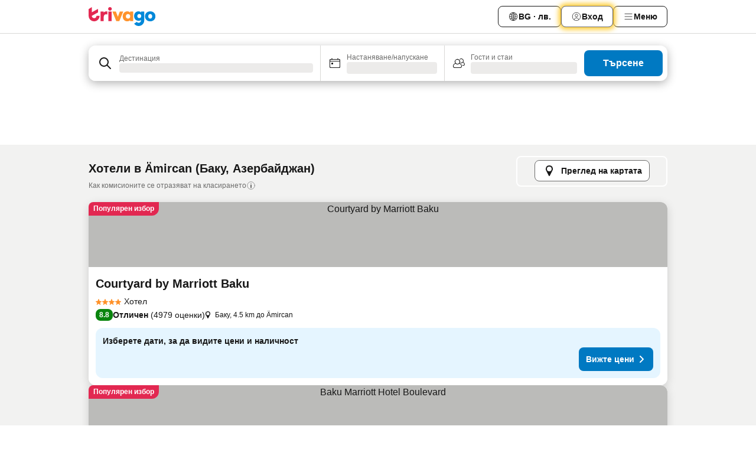

--- FILE ---
content_type: text/javascript
request_url: https://www.trivago.bg/_static/translations/bg/7092948477882e3b5e5b733e59d96a5c2247110b24e5636121be225c24451420.js
body_size: 43408
content:
window.__TRV_TRANSLATIONS__={snippets:{aa_module_see_more:"Вижте още",abbv_avg:"Сред.:",about_hotel_name:"Инфо за {hotel_name}",about_without_hotel_name:"Относно",accommodation_type_filter_headline_property_type:"Тип настаняване",account_data_invalid_chars_error:'Полето "{field}" съдържа невалидни знаци.',account_data_save_error:"Възникна грешка при запазването на Вашите данни.",account_data_save_success:"Промените Ви бяха запазени!",account_delete_confirm_popover_text:"Всички лични данни, свързани с този имейл адрес, ще бъдат изтрити в рамките на 30 дни. <br/> За нас е важно какво мислите! Ако имате свободна минута, ще се радваме да {supportLinkStart}чуем мнението Ви{supportLinkEnd} за това как можем да подобрим trivago. <br/> За пътуване в бъдеще винаги сме на разположение за помощ.",account_delete_confirm_popover_title:"Заявката е получена. <br/> Акаунтът Ви ще бъде изтрит. ",account_delete_popover_bullet:"Всички съхранени начини на плащане",account_delete_popover_bullet1:"История на Express Booking",account_delete_popover_bullet2:"Абонамент за бюлетин",account_delete_popover_bullet3:"Достъп до ексклузивни оферти за членове",account_delete_popover_confirm_title:"Изтриване на Вашия акаунт в trivago?",account_delete_popover_explanation:"След като акаунтът Ви бъде изтрит, trivago повече няма да има достъп до никакви лични данни или предходна кореспонденция, осъществена чрез този акаунт. Завършването на този процес може да отнеме до 30 дни. <br/>За да научите повече за това как trivago използва Вашата информация, моля, отделете няколко минути, за да прегледате нашата{policyLinkStart}Политика за поверителност{policyLinkEnd}.",account_delete_popover_text_for_bullets:"Ще загубите окончателно:",account_security_new_password:"Нова парола",account_security_old_password:"Стара парола",acd_back_to_list:"Назад към списъка",acd_back_to_top_button:"Обратно към началото",acd_other_sites_see_all_prices_cta:"Вижте всички цени",acd_room_types_apartment:"Apartment",acd_room_types_bungalow:"Bungalow",acd_room_types_comfort:"Comfort room",acd_room_types_deluxe:"Deluxe room",acd_room_types_dormitory:"Dormitory",acd_room_types_executive:"Executive room",acd_room_types_family:"Family",acd_room_types_junior_suite:"Junior suite",acd_room_types_other_room_types:"Other room types",acd_room_types_presidential_suite:"Presidential suite",acd_room_types_standard:"Standard room",acd_room_types_studio:"Studio",acd_room_types_suite:"Suite",acd_room_types_villa:"Villa",acd_show_fewer_rooms_cta:"Показване на по-малко стаи",acd_show_more_amenities_cta:"Показване на още удобства",acd_show_more_reviews_cta:"Показване на още мнения",acd_show_more_rooms_cta:"Показване на повече стаи",add_to_favorites:"Добавете в Любими",additional_fees_taxes:"Допълнителни местни такси и данъци може да бъдат приложени по-късно.",age_children:"Възраст на децата",airbnb_scale_rating:"Оценка в Airbnb",aircon:"Климатик",all_amenities:"Всички услуги",alternative_result_list_header:"Тези места за престой отговарят на някои критерии.",alternative_result_list_info_1_result:"Само 1 резултат.",alternative_result_list_info_few_results:"Само {numResults} резултата.",alternative_result_list_info_subheadline:'Настройте критериите си за търсене, премахнете някои филтри или <strong class="reset_all">нулирайте всичко</strong>.',among_top_rated:"Сред {sAccommodationType} с топ оценка в/ъв {sPathName}",anonymous:"Пътуващ",app_landing_header:"С приложението на trivago ще намерите идеалния за Вас хотел.",app_landing_intro:"Приложението на trivago мигновено сравнява  милиони  хотели по целия свят от стотици сайтове за резервации. Всичко, което трябва да направите, е да търсите по град, адрес или точка на интерес, за да откриете идеалния за Вас хотел на чудесна цена.",app_landing_step1:"С едно докосване можете да получите мигновен достъп до милиони хотели, което прави trivago единственото приложение, което Ви трябва за следващата Ви резервация.",app_landing_step2:"Разгледайте локации с картата на trivago или търсете по текущо местоположение, за да откриете най-близките до Вас хотели. Идеално за резервация в движение в последната минута.",app_landing_step3:"Прочетете мнения за хотели, събрани от различни сайтове за резервации, за да научите повече за впечатленията на други гости.",apply_now:"Прилагане",arrival:"Настаняване",arrival_departure:"Настаняване/Напускане",avg_price_destination_min:"мин. {price}",back_multi_layer_SSG:"Back",bed_type_nsid_122_1:"{BEDCOUNT, plural, one {# друго легло} other {# други легла}}",bed_type_nsid_122_2:"{BEDCOUNT, plural, one {# единично легло} other {# единични легла}}",bed_type_nsid_122_3:"{BEDCOUNT, plural, one {# двойно легло} other {# двойни легла}}",bed_type_nsid_122_4:"{BEDCOUNT, plural, one {# queen size легло} other {# queen size легла}}",bed_type_nsid_122_5:"{BEDCOUNT, plural, one {# king size легло} other {# king size легла}}",bed_type_nsid_122_6:"{BEDCOUNT, plural, one {# двуетажно легло} other {# двуетажни легла}}",bed_type_nsid_122_7:"{BEDCOUNT, plural, one {# разтегателен диван} other {# разтегателни дивана}}",bee_favorites_item_heart_activated_hover_curlyplaceholderformat:"Запазено в {linkStart}Моите любими{linkEnd}",bee_favorites_main_menu_tab:"Моите любими",bee_favorites_my_favorites_page_destination_specific_counter_1_stay:"(1 място за престой)",bee_favorites_my_favorites_page_destination_specific_counter_multiple_stays:"({count2orMore} места за престой)",bee_favorites_my_favorites_page_total_counter_0:"0 запазени места за престой",bee_favorites_my_favorites_page_total_counter_1:"1 място за престой",bee_favorites_my_favorites_page_total_counter_multiple_stays:"{count2orMore} места за престой",bee_mobile_web_banner_download_app_CTA:"Инсталиране на приложението",book_hotel_website_test:"Уебсайт на хотел",booking_url_check:"Моля, проверете цените на сайта за резервации.",btn_previous:"предишен",calendar_full_day_friday:"Петък",calendar_full_day_monday:"Понеделник",calendar_full_day_saturday:"Събота",calendar_full_day_sunday:"Неделя",calendar_full_day_thursday:"Четвъртък",calendar_full_day_tuesday:"Вторник",calendar_full_day_wednesday:"Сряда",calendar_short_day_friday:"пт",calendar_short_day_monday:"пн",calendar_short_day_saturday:"сб",calendar_short_day_state_indicator_friday:"Пe",calendar_short_day_state_indicator_monday:"По",calendar_short_day_state_indicator_saturday:"Съ",calendar_short_day_state_indicator_sunday:"Не",calendar_short_day_state_indicator_thursday:"Че",calendar_short_day_state_indicator_tuesday:"Вт",calendar_short_day_state_indicator_wednesday:"Ср",calendar_short_day_sunday:"нд",calendar_short_day_thursday:"чт",calendar_short_day_tuesday:"вт",calendar_short_day_wednesday:"ср",cancel:"Отказ",cat_breakfast:"Закуска",cat_cleanliness:"Чистота",cat_comfort:"Комфорт",cat_facilities:"Удобства",cat_food_and_drinks:"Храна и напитки",cat_hotel_condition:"Сграда",cat_location:"Разположение",cat_room:"Стаи",cat_service:"Обслужване",cat_value_for_money:"Качество за цена",change_date_button_item_unavailable:"Промяна на дати",change_password:"Промяна на Вашата парола",check_hotel_prices2:"Търсене",check_in:"Настаняване",check_out:"Напускане","check-in-out":"Настаняване/напускане",child:"Дете",cities:"Градове",city_center:"Центъра на града",cleanliness_247_doctor_description:"На място има лекар, до когото гостите и служителите имат надежден достъп",cleanliness_63_room_service_description:"Храна от заведението за хранене на място може да бъде доставена до стаите на гостите",cleanliness_826_cleaning_description:"Стаите (на целия обект) редовно се дезинфектират",cleanliness_828_sanitizer_description:"Както общите части, така и стаите за гости са снабдени с дезинфектант за ръце",cleanliness_830_temperature_description:"Протоколът за безопасност в това място за настаняване включва проверка на температурата на гостите и персонала",cleanliness_832_masks_description:"Маски за еднократна употреба са осигурени в стаите за гости или общите части",cleanliness_834_distancing_description:"Съществуват мерки, които помагат на гостите и персонала да поддържат безопасно разстояние",cleanliness_836_procedure_description:"Персоналът е обучен какъв протокол да следва, ако има съобщение за заразяване",cleanliness_838_booking_buffer_description:"Резервациите са през интервал от най-малко 24 часа. Почистването е единствената разрешена дейност през този буферен период.",cleanliness_840_online_description:"Настаняването/напускането могат да се извършат онлайн",cleanliness_846_safety_description:"Съществуват протоколи за намаляване на риска от инфекция, както се изисква от външен орган\xa0",cleanliness_848_cashless_description:"Гостите могат да използват безкасови начини на плащане",clear_recently_viewed:"Изчистване",clear_recently_viewed_button:"Изчистване на прегледани",clear_search_input:"Изчистване на полето за търсене",close:"Затваряне",clp_link_list_type_beach:"{Path__sName}, beach hotels",clp_link_list_type_bnb:"{Path__sName}, bed and breakfasts",clp_link_list_type_luxury:"{Path__sName}, luxury hotels",clp_link_list_type_parking:"{Path__sName}, hotels with parking",clp_link_list_type_pet_friendly:"{Path__sName}, pet friendly hotels",clp_link_list_type_pool:"{Path__sName}, hotels with pools",clp_link_list_type_resort:"{Path__sName}, resorts",clp_link_list_type_spa:"{Path__sName}, spa hotels",clp_meta_description_cheap:"{Path__sName}, {Path__sCountryName}: намерете чудесни евтини хотели. Търсете и сравнявайте цените на {Path__iCountHotel} оферти за настаняване, за да намерите съвсем ниски цени с {Global__sDomain}.",clp_similar_destinations_to_beach:"Други популярни дестинации близо до плажа",clp_similar_destinations_to_bnb:"Other popular destinations with bed and breakfasts",clp_similar_destinations_to_luxury:"Other popular destinations with luxury hotels",clp_similar_destinations_to_parking:"Other popular destinations for hotels with parking",clp_similar_destinations_to_pet_friendly:"Other popular destinations with pet friendly hotels",clp_similar_destinations_to_pool:"Other popular destinations for hotels with pools",clp_similar_destinations_to_resort:"Other popular destinations with resorts",clp_similar_destinations_to_spa:"Other popular destinations with spa hotels",clp_title_beach:"Хотели близо до плажа",clp_title_spa:"Spa hotels {Path__sName}",common_first_name:"напр. Иван",common_last_name:"напр. Петров",company_menu_company:"Компания",company_menu_openings:"Свободни позиции",concept_reflection_includes:"Включва:",contact:"Контакти",cookie_accept_button:"Разбрах",copyright_by_trivago:"Авторски права {iCurrentYear} trivago | Всички права запазени.",country:"Държава",currency:"валута",currency_AED:"Емиратски дирхам",currency_all:"Всички валути",currency_ARS:"Аржентинско песо",currency_AUD:"Австралийски долар",currency_AZN:"Азербайджански манат",currency_BGN:"Български лев",currency_BHD:"Бахрейнски динар",currency_BRL:"Бразилски реал",currency_CAD:"Канадски долар",currency_CHF:"Швейцарски франк",currency_CLP:"Чилийско песо",currency_CNY:"Китайски юан",currency_COP:"Колумбийско песо",currency_CZK:"Чешка крона",currency_DKK:"Датска крона",currency_DZD:"Алжирски динар",currency_EGP:"Египетска лира",currency_EUR:"Евро",currency_GBP:"Британска лира",currency_HKD:"Хонконгски долар",currency_HRK:"Хърватска куна",currency_HUF:"Унгарски форинт",currency_IDR:"Индонезийска рупия ",currency_ILS:"Израелски шекел",currency_INR:"Индийска рупия",currency_JOD:"Йордански динар",currency_JPY:"Японска йена",currency_KRW:"Южнокорейски вон",currency_KWD:"Кувейтски динар",currency_KZT:"Казахстанско тенге",currency_LBP:"Ливанска лира",currency_MAD:"Марокански дирхам",currency_MDL:"Молдовска лея",currency_MXN:"Мексиканско песо",currency_MYR:"Малайзийски рингит",currency_NGN:"Нигерийска найра",currency_NOK:"Норвежка крона",currency_NZD:"Новозеландски долар",currency_OMR:"Омански риал",currency_PEN:"Перуански нов сол",currency_PHP:"Филипинско песо",currency_PLN:"Полска злота",currency_QAR:"Катарски риал",currency_RON:"Румънска лея",currency_RSD:"Сръбски динар",currency_RUB:"Руска рубла",currency_SAR:"Саудитски риал",currency_SEK:"Шведска крона",currency_SGD:"Сингапурски долар",currency_THB:"Тайландски бат",currency_TND:"Тунизийски динар",currency_top:"Най-популярни валути",currency_TRY:"Турска лира",currency_TWD:"Нов тайвански долар",currency_UAH:"Украинска гривна",currency_USD:"Американски долар",currency_UYU:"Уругвайско песо",currency_VND:"Виетнамски донг",currency_ZAR:"Южноафрикански ранд",cyber_security_link_text:"Cybersecurity",cyber_security_slug:"cyber-security",data_protection:"Известие за поверителност",date_nav_legal:"На базата на средни цени в trivago от последните 30 дни",date_nav_no_price:"-",date_stay:"Дата на <span>престой</span>:",deal_20details:"Подробности за оферта",dealfinder_dealcard_number_of_nights:"{num} нощувки за {price}",dealfinder_dealform_guests_children_age_required:"(задължително)",dealfinder_dealform_price_input:"Цена на нощувка",dealfinder_dealform_stay_nights:"Нощувки",dealfinder_ranking_UK_badge_tooltip:"При това класиране по подразбиране се отчитат вероятният интерес за потребителя, предлаганата цена и сумата, плащана от рекламодателите. Офертите не са изчерпателно изброени.\n",dealform_adults:"Възрастни",dealform_children:"Деца",deals_forward_new:"Вижте оферта",delete_account_error_cta:"Връщане към настройки на акаунт",delete_account_error_header:"Акаунтът не може да бъде изтрит",delete_account_error_legal:"Научете повече за това как trivago използва Вашата информация, като прегледате нашата {legalLinkStart}Политика за поверителност{legalLinkEnd}.",delete_account_error_message:"Не успяхме да изтрием Вашия акаунт в trivago. Моля, проверете своя акаунт за изчакващи или неуредени плащания и опитайте отново или се свържете с нашия Помощен център.",delete_account_error_title:"Изтриване на акаунт",delete_ma:"Изтрий моя акаунт",departure:"Напускане",destination:"Дестинация",destinations:"Дестинации",discover_mobile_calendar_skip:"Пропускане",distance_n_recommended:"разстояние и препоръчани",distance_type_poi_poi:"{distanceValue} {distanceUnit} from {pointOfInterest}",distance_unit_KM:"km",distance_unit_mi_plural:"мили",distance_unit_mi_single:"миля",do_not_sell_my_personal_information:"Предпочитания за „бисквитки“",email_address:"И-мейл адрес",enable_location:"За да търсите, използвайки текущото си местоположение, активирайте достъпа до местоположението за trivago в настройките на Вашия браузър.",end_of_calendar_headline:"Край на календара",end_of_calendar_subheadline:"Нашият календар ще се актуализира, след като станат достъпни повече дати. Опитайте да потърсите отново, когато наближат датите на пътуване.",entire_place_accommodation_details:"Подробности за настаняване",entire_place_bathroom:"{num_bathrooms} баня",entire_place_bedroom:"{num_bedrooms} спалня",entire_place_guest:"{num_guests} гост",entire_place_num_bathrooms:"{num_bathrooms} бани",entire_place_num_bedrooms:"{num_bedrooms} спални",entire_place_num_guests:"{num_guests} гости",err_6:"Този имейл адрес е невалиден. Моля, опитайте отново.",error_try_again_later:"Възникнала е грешка. Опитайте отново малко по-късно.",explore_nearby_attractions:"Explore nearby attractions",facebook_url:"https://www.facebook.com/trivago",favorites:"Любими",featured:"Отличена цена",field_required_password_change:"Пропуснахте това задължително поле.",filter:"Филтриране",filter_category_1_title:"Хотели без или с 1 звезда",filter_category_2_title:"Хотели с 2 звезди",filter_category_3_title:"Хотели с 3 звезди",filter_category_4_title:"Хотели с 4 звезди",filter_category_5_title:"Хотели с 5 звезди",filter_geoaddressstring:"Хотели в близост до {value}",filter_rating:"Оценка от гости",filters:"Филтри",first_name:"Лично име",footer_address:"<strong>trivago N.V.</strong>, Kesselstra\xdfe 5 – 7, 40221 D\xfcsseldorf, Германия",footer_help:"Помощ",footer_ir:"Връзки с инвеститори",footer_legal_disclaimer1:"Due to technical limitations, we cannot always guarantee real-time rates from our booking partners.",footer_legal_disclaimer2:"For this reason, the rate displayed on the booking site may no longer match the rate on displayed on trivago. We do not assume any liability for the correctness of the given information, especially of the rates and availability.",footer_link_mobile_app:"Моб. приложения - търсене в движение",footer_link_MSA:"MSA Statement",footer_link_press:"Пресцентър",footer_link_room5:"Room5",footer_partners:"Нашите партньори",footer_trivago_app:"Мобилни приложения",for_example_concept_search_filters:"напр. {concept}",free_wifi:"Безплатен WiFi",from:"от",fullscreen_calendar_apply_dates:"Прилагане на дати",fullscreen_calendar_show_results:"Показване на резултати",fullscreen_search_header_where_to:"Накъде?",fulltextsearch_didyoumean:'Няма намерен резултат за "{usersearchstring}"',gha_tag:"Вашата цена",go_to_search:"Назад",guest_rating_filter_title:"Оценки от гости",guest_reviews:"Мнения на гости",guest_selector_child_age_notification:"<b>Защо това е задължително?</b> Не бихме искали да платите повече от нужното или да пропуснете оферти за деца на определена възраст.",guest_selector_hotelplanner_link:"Група? Опитайте Hotelplanner.com за 6+ стаи",guests_and_rooms:"Гости и стаи",header_menu:"Меню",help_support_form_attachment_browse:"Преглед",help_support_form_attachment_choose:"Изберете файл",help_support_form_attachment_max_file:"Максимален размер на файл: 20 MB",help_support_form_attachment_placeholder:"Качете потвърждението на резервацията Ви",help_support_form_attachment_remove:"Премахване на файл",help_support_form_attachment_title_required:"<strong>Прикачени файлове – Потвърждение на резервацията</strong> (задължително)",help_support_form_attachment_too_large:"Този файл е по-голям от 20 MB.",help_support_form_booking_site_link:"Не помните къде направихте резервацията?",help_support_form_booking_site_placeholder:"Въведете името на сайта за резервации",help_support_form_booking_site_title:"Сайт за резервации",help_support_form_button_send:"Изпращане на съобщение",help_support_form_date_placeholder:"Въведете дата на настаняването Ви",help_support_form_date_title:"Дата на настаняване",help_support_form_description_placeholder:"За какво става въпрос?",help_support_form_description_title_required:"Описание (задължително)",help_support_form_error_submit:"Възникна грешка и съобщението Ви не беше изпратено. Моля, {helpCentreStart}опитайте отново в нашия помощен център{helpCentreEnd}.",help_support_form_hotelname_placeholder:"Въведете име на хотел",help_support_form_hotelname_title_required:"Име на хотел (задължително)",help_support_form_send_information:"Ще се свържем с Вас в рамките на 1 работен ден на: <strong>{userMail}</strong>",help_support_form_subject_placeholder:"За какво става дума?",help_support_form_subject_title_required:"Тема (задължително)",help_support_info_box_title:"Не откривате това, което търсите?",help_support_title:"Помощ и поддръжка",help_support_trv_error_form_options_dates:"Грешни дати",help_support_trv_error_form_options_details:"Грешни подробности за хотел/оферта",help_support_trv_error_form_options_hotel:"Грешен хотел",help_support_trv_error_form_options_location:"Грешно местоположение",help_support_trv_error_form_options_placeholder:"Изберете тип грешка",help_support_trv_error_form_options_title:"Каква грешка открихте? (задължително)",hero_images_heading:"Идеалното за Вас място за настаняване в(ъв) {city}, {countrycode}",hgw_represent:"Представлявате този обект?",homepage_metasearch_partner_logos_more:"Още над 100",hotel_btn_next:"следващ",hotel_offers_expiration_date:"Валидно до:",hotel_offers_official_site:"Посетете официалния сайт",hotel_offers_promotion_header:"Промоция на хотела",hotel_promo_badge:"Промо",hotel_search:"Търси хотел",hoteldetail_prices:"Цени",hotelplanner_url:"https://www.hotelplanner.com/Group-Rate/?sc=Trivago&locale=en_US",hotels_close_to_seo:"Места за настаняване, {Path__sName}, близо до {Item__sItemName}",hotels_in:"Хотели в {pathname}",hotels_in_seo:"Хотели {sName}",hotels_in_town_seo:"Хотели в(ъв) {sName}, {sCountryName}",hotels_plu:"Hotels",hotels_seo:"Хотели",ie_norating:"Няма налична оценка",image_legal_disclaimer:"Показаните снимки в trivago са предоставени от и принадлежат на трети лица.",info_item_unavailable:"Не успяхме да намерим оферти, налични за стаята и датите, които желаете ({arrivalDate} – {departureDate})",info_map_expand:"Увеличи карта",info_no_destination_selected:"Къде бихте искали да отседнете? Търсете по име на хотел, град, регион, прочута забележителност или държава.",info_tab:"Инфо",instagram_url:"https://instagram.com/trivago/",ip_tab_location:"Местоположение",item_group_46:"Квартали",language:"Език",languages_filter_title:"Езици",last_name:"Фамилия",learn_footer:"Вижте как работи trivago",learn_how_trivago_works:"Вижте как работи trivago",legal_disclaimer_au:"За да предоставим това безплатно сравнение, сайтовете за резервации ни плащат такса, когато потребителят кликне върху конкретна тяхна оферта. Не показваме оферти (включително по-евтини оферти), които не отговарят на нашите изисквания за минимална такса. Възможно е понякога да има по-евтини оферти в раздел „Повече оферти“, тъй като изискваме актуализирани оферти от сайтовете за онлайн резервации, когато кликнете върху този бутон.",less:"съкрати",linkedin_url:"https://www.linkedin.com/company/trivagonv/",list_access:"Връщане към списъка",list_button:"Списък",loading:"Зареждане",location_disabled:"Достъпът до местоположението е дезактивиран",location_dummy:"Локация",location_unavailable:"Не е налично местоположение",location_unavailable_core:"We’re sorry, but we were unable to retrieve your location. Please retry or type in a destination.",login_link_back_to:"Назад",logo_extension:"trivago logo",logoff:"Изход",map_button:"Карта",max_price:"Макс.цена",max_price_slider:"макс. {price}",metadesc_attraction_overview_noprice:"Хотели в близост до {sItemName}, {sPathName}. Намерете най-изгодните оферти от над 250 сайта за резервации. Хотели до {sItemName}? - trivago!",mg_price_per_night:"price per night",min_price:"Мин. цена",month_1:"Януари",month_10:"Октомври",month_11:"Ноември",month_12:"Декември",month_2:"Февруари",month_3:"Март",month_4:"Април",month_5:"Май",month_6:"Юни",month_7:"Юли",month_8:"Август",month_9:"Септември",more:"още",more_deals:"Още оферти",more_filters:"Още филтри",more_filters_cat_active_filters:"Приложени филтри",more_photos_main_image:"Още снимки",more_pois:"Още забележителности - {Path__sName}",more_popular_searches:"Още популярни търсения",more_top_destinations:"Още Топ Дестинации",more_top_hotels:"Още Топ Хотели",mp_popular_choice:"Популярен избор",n_a:"неизвестно",name_your_list:"Име на списък",new:"Ново",new_filters_apply:"Прилагане",new_filters_reset:"Премахване на всички филтри",newsletter_message_color:"Вдъхновете се за следващия си престой – абонирайте се за нашия бюлетин.",newsletter_registration_error:"An error occurred during your registration. Please try again later.",next_weekend_calendar:"Следващия уикенд",no_dates_selected:"Няма избрани дати",no_deal_available:"За съжаление, няма оферти, които да отговарят на Вашите критерии за търсене. Опитайте да премахнете филтри.",no_interaction_with_recently_viewed:"Не сте преглеждали наскоро обекти за настаняване на това устройство.",no_results:"Не бяха намерени резултати.",no_reviews_available:"Няма налични мнения",notification_sort_popularity_tt1:"Резултатите от класирането",notification_sort_popularity_tt2:"отразяват Вашите критерии за търсене и нашата оценка на атрактивността на офертата",notification_sort_popularity_tt3:" в сравнение с други оферти, достъпни на нашия сайт.",notification_sort_popularity_tt4:"Те отразяват също и компенсацията, плащана от сайта за резервации.",nsp_homepage:"{Global__sDomain}\xa0– Сравняване на цени на хотели по целия свят",nsp_item_page_title:"{group} {item}, {path} - {domain}",nsp_list_notification_max_results:'Не открихте това, което търсите? Опитайте с <a href="#" data-action="refine-search">прецизиране на търсенето.</a>',nsp_path_page_title:"Хотели в(ъв) {path} | Намирайте и сравнявайте чудесни оферти в trivago",nsp_path_page_title_with_concept_tags:"Хотели в(ъв) {path} ({concepts}) | Намирайте и сравнявайте чудесни оферти в trivago",nsp_poi_page_title:"Хотели, {path}, близо до {item} | {domain}",nsp_poi_page_title_with_concept_tags:"Хотели, {path} ({concepts}), близо до {item} | {domain}",official_homepage:"Официален сайт на хотела",offline_page_retry:"Свързване отново",offline_slideout_desc_deals:"За съжаление, в момента са достъпни само офертите, които сте прегледали, докато сте били онлайн. За да видите офертите за това място за настаняване, моля, свържете се отново към интернет.",offline_slideout_desc_gallery:"За съжаление, в момента е достъпна само галерията, която сте прегледали, докато сте били онлайн. За да видите галерията за това място за настаняване, моля, свържете се отново към интернет.",offline_slideout_desc_hotel_info:"За съжаление, в момента е достъпна само информацията за място за настаняване, която сте прегледали, докато сте били онлайн. За да видите информация за това място за настаняване, моля, свържете се отново към интернет.",offline_slideout_desc_ratings:"За съжаление, в момента са достъпни само мненията, които сте прегледали, докато сте били онлайн. За да видите мненията за това място за настаняване, моля, свържете се отново към интернет.",offline_slideout_title:"Ами сега! Изглежда сте офлайн",old_password_wrong:"О, не – това не е старата Ви парола. Опитайте отново.",opt_for_corrected_destination:"Може би имахте предвид: {correctedDestination}",opt_for_misspelled_destination:"Показване вместо това за {insistMisspelling}",overview_see_less:"Вижте по-малко",partner_125:"Booking.com",partner_opinion_desc_start1_test:"Прочетете мнения на {partner}",password_setting_requirements_good_feedback:"Тази парола е добра и сигурна.",password_setting_requirements_headline:"Изисквания за парола",password_setting_requirements_length:"Има минимум 10 знака.",password_setting_requirements_okay_feedback:"Тази парола е приемлива, но лесна за отгатване.",password_setting_requirements_upper_case:"Съдържа поне 1 главна буква.",password_setting_validation_error_message:"Паролата трябва да има минимум 10 знака и да съдържа поне 1 главна буква.",per_night_shortest:"/нощ",per_stay_punk:"{num} нощувки за",personal_information:"Лична информация",phone:"Телефон",photos_tab:"Снимки",pois_in:"Забележителности - {Path__sName}",poisearch_bullet_attraction_1:"Намерете идеалния за Вас хотел в областта",poisearch_bullet_attraction_2:"Сравнете цените от различни уебсайтове",poisearch_bullet_attraction_3:"Резервирайте на чудесна цена!",poisearch_bullet_city_1:"Обширно търсене на хотели в {Path__sName} онлайн",poisearch_bullet_city_2:"Намерете евтин хотел в {Path__sName}!",poisearch_bullet_city_3:"Резервирайте на идеалната цена!",poisearch_bullet_region_1:"Регион",poisearch_bullet_region_2:"Намерете изгодни оферти за настаняване",poisearch_bullet_region_3:"Резервирайте на идеалната цена!",popular_destinations_domestic:"Top domestic",popular_destinations_international:"Top international",popular_destinations_new:"Популярни дестинации",popular_searches:"Популярни търсения",popular_sites:"Популярни места",price_cheapest:"Нашата най-ниска цена",price_cheapest_mobile:"Нашата най-ниска цена:",price_n_recommended:"цена и препоръчани",price_only:"само цена",price_trend:"Ценова тенденция",pricerange:"Ценови диапазон",publisher:"Правна информация",quality_rating_1:"Задоволително",quality_rating_2:"Приемлив",quality_rating_3:"Добро",quality_rating_4:"Много добро",quality_rating_5:"Отличен",rating_excellent:"Отличен",rating_filteroverlay_title:"Оценка",rating_good:"Добър",rating_n_recommended:"оценка и препоръчани",rating_powered_by_booking:"Със съдействието на",rating_very_good:"Много добър",recent_search_search_suggestion_title:"Места, търсени наскоро от Вас",recently_viewed:"Наскоро прегледани",recently_viewed_color:"<span>Наскоро</span> прегледани",refinement_row_location:"Местоположение",remove_from_favorites:"Премахни от любими",reset:"Нулиране",review_disclaimer:"Ces avis proviennent de sites internet de tiers, leur contenu n'est pas contr\xf4l\xe9 par trivago.",review_disclaimer_linkText:"Comment fonctionnent les avis des consommateurs?",reviews_tab:"Мнения",rooms:"Стаи",rr_location_popover_address_shadow_1:"Въведете улица/пощенски код",rr_location_popover_distance_1:"Макс. разстояние:",rr_select_more_filters:"Избор",rr_stars_string_prefix:"Категория",rr_view_map:"Преглед на картата",screenreader_alt_string_minus_remove:"Премахване",search:"Search",search_input_error_message:"За да започнете, кажете ни къде отивате",search_was_updated:"Търсенето Ви е актуализирано!",select_a_date:"Изберете дата",select_date_item_unavailable:"Изберете дати, за да видите наличните оферти",select_dates:"Избор на дати",sem_theme_filter_notification_apply:"Прилагане на филтър",sem_theme_filter_notification_beach:"Търсите обекти близо до плажа?",sem_theme_filter_notification_filter_menu:"Използвайте менюто с филтри, за да прецизирате резултатите.",sem_theme_filter_notification_pool:"Търсите обекти с басейн?",sem_theme_filter_notification_spa:"Търсите обекти със спа?",seo_acd_about_tab:"Относно",seo_acd_amenities_tab:"Удобства",seo_acd_breadcrumbs_home:"Начало",seo_acd_compare_matrix_selected_stay:"Избрано настаняване",seo_acd_compare_matrix_similar_stays:"Подобни места за престой",seo_acd_compare_module_title:"Сравняване на подобни места за престой от {NAME}",seo_acd_cta_compare_prices:"Сравняване на цени",seo_acd_dealform_cta_update:"Актуализиране",seo_acd_exit_notification_body:"Върнете се към резултатите за {DESTINATION}, за да сравните оферти за {COUNT} хотела.",seo_acd_exit_notification_cta:"Вижте още оферти",seo_acd_exit_notification_title:"Спестете до {percentageValue} от следващия си престой",seo_acd_gallery_disclaimer_ok_button:"OK",seo_acd_item_page_price_trend_disclaimer:"Събираме данни за средната цена от много сайтове за резервации. Възможно е цената да се различава леко от тази на сайта на хотела.",seo_acd_location_tab:"Местоположение",seo_acd_no_availability_see_other_stays:"Вижте други престои",seo_acd_no_prices_from_hotel_site:"Нямаме данни за цените от сайта на хотела за вашите дати.",seo_acd_no_results_for_filters_error:"Няма резултати. Опитайте да настроите филтрите си, за да видите повече опции.",seo_acd_no_results_for_filters_error_reset_cta:"Нулиране на филтри",seo_acd_other_prices_from_booking_sites:"Други цени за този хотел от топ сайтове за резервации",seo_acd_overview_tab:"Преглед",seo_acd_prices_from_hotel_site:"Цени от сайта на хотела",seo_acd_prices_from_other_sites_tooltip:"Този раздел Ви показва нашата най-ниска цена в зелено заедно с други цени от популярни сайтове за резервации.",seo_acd_prices_room_check_details:"Вижте сайта на хотела за подробности",seo_acd_prices_room_title:"Стая",seo_acd_prices_tab:"Цени",seo_acd_reviews_tab:"Мнения",seo_acd_show_review_summary:"Показване на повече",seo_acd_stay_not_available_cta_change_dates:"Промяна на дати",seo_acd_title_price_list_from_hotel_site:"Цени от {hotelWebsiteName}",seo_city_description_v1:"Сравнете цените на {Path__iCountHotel} хотела в {Path__sName}, {Path__sCountryName}. Намерете идеалната цена от милиони оферти за настаняване и спестете средства с {sDomain}",SEO_count_hotels:"{count} хотела",SEO_FAQ_Headline:'<abbr title="Frequently Asked Questions">FAQs</abbr> About Hotels in {city}',seo_hotel_overview_liking_s_item_description:"Сравнете цените на {Trivago__bookingSites}+ сайта за резервации и намерете изгодни оферти за {sItemName}, {sPathName}. Вижте снимки и отзиви. Хотел? trivago!",seo_hotels_in:"Хотели - {city}",seo_info_tab_business_studio_check_hotel_offer_cta_button:"Виж офертата на хотела",seo_info_tab_business_studio_hotel_offer_legal_disclaimer:"Офертата се предоставя от хотела и е предмет на неговите условия.",seo_info_tab_business_studio_hotel_offer_special_offer_subtitle:"За този\xa0престой се предлага специална оферта:",seo_info_tab_business_studio_hotel_offer_subtitle:"С програмата за лоялност на хотела ползвате предимства ",seo_info_tab_business_studio_hotel_offer_title:"Оферта от хотел",seo_item_card_business_studio_hotel_offer_badge:"Оферта от хотел",seo_item_page_back_button_see_all_stays_in_destination:"Вижте всички настанявания в {DESTINATION}",seo_item_page_destinations_near:"Дестинации край {hotelName}",seo_item_page_hide_all_amenities:"Скриване на всички удобства",seo_item_page_property_info_title:"Информация за обекта",seo_item_page_reviews_show_reviews_cta:"Показване на мнения",seo_item_page_show_all_amenities:"Показване на всички удобства",seo_legal_disclaimer_au:"За да предоставим това безплатно сравнение, сайтовете за резервации ни плащат такса, когато потребител кликне върху конкретна тяхна оферта. Не показваме оферти (включително по-евтини оферти), които не отговарят на нашите изисквания за минимална такса. Понякога в раздел „Цени от други сайтове“ могат да се предлагат по-евтини оферти.",seo_meta_title_de:"Hotels in {CITY} from {MIN_PRICE} – Affordable deals | trivago",seo_meta_title_es:"{CITY} hotel deals {YEAR} from {MIN_PRICE} | trivago",seo_meta_title_fr:"Hotels in {CITY} from {MIN_PRICE}/night {YEAR} | trivago",seo_meta_title_it:"Hotels in {CITY} from {MIN_PRICE} {YEAR} | trivago",seo_meta_title_jp:"{CITY} recommended hotels and ryokan – Official comparison | trivago",seo_meta_title_tr:"{CITY} cheap hotels from {MIN_PRICE} {YEAR} | trivago",seo_meta_title_uk:"{CITY} hotels – Compare from {MIN_PRICE} | trivago",seo_module_headline:"Тези топ дестинации са само на един клик разстояние ",seo_oar_faq_answer_checkin_checkout_time_at_hotel:'Настаняването в(ъв) {hotelName} е възможно от: <time dateTime="{checkInHour}:00">{checkInHour}:00</time>. Времето за напускане е до <time dateTime="{checkOutHour}:00">{checkOutHour}:00</time>.',seo_oar_faq_answer_hotel_cancellation_policy:"Политиката за анулиране за {hotelName} варира в зависимост от типа стая и условията за резервация.",seo_oar_faq_answer_location_hotel:"{hotelName} се намира на {streetAddress}, {postalCode}, {city}, {country}.",seo_oar_faq_answer_parking_in_hotel_no:"Не, {hotelName} не предоставя паркинг.",seo_oar_faq_answer_parking_in_hotel_yes:"Да, {hotelName} предоставя {parkingList} за гости.",seo_oar_faq_answer_pets_in_hotel_no:"Не, {hotelName} не допуска домашни любимци.",seo_oar_faq_answer_pets_in_hotel_yes:"Да, {hotelName} има политика относно домашни любимци, която може да варира в зависимост от типа стая или наличността. Моля, проверете директно в хотела за съответната политика относно домашните любимци.",seo_oar_faq_answer_pois_near_hotel:"Близо до {hotelName} се намират следните забележителности: {attractionList}.",seo_oar_faq_answer_pools_in_hotel_no:"Не, {hotelName} не предлага зони с басейн.",seo_oar_faq_answer_pools_in_hotel_yes:"Да, {hotelName} предлага {poolCount} {poolCount, select, 1 {зона за басейн} other {зони за басейни}}.",seo_oar_faq_header_destinations:"Често задавани въпроси за {destinationName}",seo_oar_faq_header_faqs:"Често задавани въпроси за {POIname}",seo_oar_faq_header_items:"Често задавани въпроси относно {hotelName}",seo_oar_faq_question_checkin_checkout_time_at_hotel:"Какви са часовете за настаняване и напускане на {hotelName}?",seo_oar_faq_question_hotel_cancellation_policy:"Каква е политиката за анулиране за {hotelName}?",seo_oar_faq_question_location_hotel:"Къде се намира {hotelName}?",seo_oar_faq_question_parking_in_hotel:"Има ли достъпен паркинг в(ъв) {hotelName}?",seo_oar_faq_question_pets_in_hotel:"Допускат ли се домашни любимци в(ъв) {hotelName}?",seo_oar_faq_question_pois_near_hotel:"Какви популярни забележителности се намират близо до {hotelName}?",seo_oar_faq_question_pools_in_hotel:"Има ли зона с басейн в(ъв) {hotelName}?",seo_oar_prices_unavailable_message:"Тези подобни места за престой са все още налични за Вашите дати",seo_oar_see_similar_stays:"Вижте подобни места за престой",seo_oar_similar_stays:"Подобни места за престой",seo_odr_collapse_description_show_less:"Показване на по-малко",seo_odr_expand_description_show_more:"Показване на повече",seo_odr_faq_answer_best_family_hotels_in_destination:"Ако посещавате {destinationName} със семейството си, може да разгледате {hotelsList}. Тези хотели предлагат разнообразие от услуги и дейности, подходящи за семейства.",seo_odr_faq_answer_best_hotels_in_destination:"В(ъв) {destinationName} може да искате да проверите {hotelsList}. Тези хотели са силно препоръчвани от много пътуващи.",seo_odr_faq_answer_best_luxury_hotels_in_destination:"За да се насладите на лукс в(ъв) {destinationName}, може да искате да разгледате {hotelsList}. Тези хотели са известни със своите отлични удобства и услуги от висок клас.",seo_odr_faq_answer_best_petfriendly_hotels_in_destination:"Пътувате с домашни любимци? Хотелите {hotelsList} може да са идеални за това. Те не само приемат домашни любимци, но и предлагат множество удобства, за да се почувстват любимците Ви като у дома си.",seo_odr_faq_answer_best_pool_hotels_in_destination:"Ако търсите хотел с басейн в(ъв) {destinationName}, проверете {hotelsList} – всички от тях предлагат чудесни съоръжения с басейн, за да се насладят гостите.",seo_odr_faq_answer_best_spa_hotels_in_destination:"Ако търсите релаксиращо спа изживяване по време на престоя си в(ъв) {destinationName}, проверете {hotelsList} – всички от тях предлагат чудесни спа услуги и съоръжения.",seo_odr_faq_question_best_family_hotels_in_destination:"Кои са най-добрите семейни хотели в(ъв) {destinationName}?",seo_odr_faq_question_best_hotels_in_destination:"Кои са най-добрите хотели в(ъв) {destinationName}?",seo_odr_faq_question_best_luxury_hotels_in_destination:"Кои са най-добрите луксозни хотели в(ъв) {destinationName}?",seo_odr_faq_question_best_petfriendly_hotels_in_destination:"Кои са най-добрите хотели, подходящи за домашни любимци, в(ъв) {destinationName}?",seo_odr_faq_question_best_pool_hotels_in_destination:"Кои са най-добрите хотели с басейн в(ъв) {destinationName}?",seo_odr_faq_question_best_spa_hotels_in_destination:"Кои са най-добрите хотели със спа в(ъв) {destinationName}?",seo_opr_faq_answer_attractionsnearpoi:"Открийте атракции наблизо, като например {attractionsList} – всички на удобно разстояние от {POIname}.",seo_opr_faq_answer_staysnearpoi:"Разгледайте различни места за настаняване в близост до {POIname}, включително популярни избори като {accommodationsName}.",seo_opr_faq_answer_whyispoipopular:"{POIname} е топ атракция в(ъв) {cityName}, известна с уникалните си характеристики, които привличат множество посетители всяка година.",seo_opr_faq_question_attractionsnearpoi:"Какви други атракции има в близост до {POIname}?",seo_opr_faq_question_staysnearpoi:"Какви места за настаняване има в близост до {POIname}?",seo_opr_faq_question_whyispoipopular:"Какво прави забележителността {POIname} популярна в(ъв) {cityName}?",seo_poi_search_official_site:"Официален сайт",seo_price_tab_business_studio_hotel_offer_banner_text:"<b>Оферта от хотел:</b> С програмата за лоялност на хотела ползвате предимства ",seo_price_tab_business_studio_hotel_offer_special_offer_banner_text:"<b>Оферта за хотел:</b> За този\xa0престой се предлага специална оферта:",seo_results_list_highlights_more:"още",seo_results_list_view_more_stays_cta:"Прегледайте още {count} настанявания",seo_reviews_summary_bottom_disclaimer:"Това обобщение от ИИ използва мнения от множество сайтове",seo_reviews_summary_last_updated:"Последна актуализация:  {date}",seo_reviews_summary_tooltip_updated:"Това обобщение е генерирано от ИИ е предназначено само за предоставяне на бърз преглед. Добре е да се свържете с обекта. за да проверите важната информация.",seo_share_link_destination_preview_description:"Разгледайте местата за престой в {DESTINATION}, сравнете цените и спестете много при следващия си престой.",seo_share_link_destination_preview_title:"Места за престой в {DESTINATION}",seo_share_link_poi_preview_description:"Разгледайте места за престой в близост до {POI}, сравнете цените и намерете изгодна оферта в trivago.",seo_share_link_poi_preview_title:"Места за престой в близост до {POI} в {DESTINATION}",seo_share_link_preview_message:"Здравей! Виж това чудесно място за престой, което намерих в trivago, за пътуването ни до {CITY}.",seo_sitemap_city_page_CTA:"Вижте всички настанявания в {DESTINATION}",seo_sitemap_city_page_title:"Хотели и други места за престой в(ъв) {CITY}",seo_tlp_apartments_price_range_body:"Цените за апартаменти в/ъв {locationCity} варират от {minimumPrice} до {maximumPrice} на нощ.",seo_tlp_beach_hotels_price_range_body:"Цените за хотели, близо до плажа, въ/в {locationCity} варират от {minimumPrice} до {maximumPrice} на нощ.",seo_tlp_bed_and_breakfasts_price_range_body:"Цените за нощувка със закуска в/ъв {locationCity} варират от {minimumPrice} до {maximumPrice} на нощ.",seo_tlp_breadcrumbs_apartments:"Апартаменти в/ъв {locationCity}",seo_tlp_breadcrumbs_beach_hotels:"Хотели, близо до плажа, в/ъв {locationCity}",seo_tlp_breadcrumbs_bed_and_breakfasts:"Нощувка със закуска в/ъв {locationCity}",seo_tlp_breadcrumbs_cheap_hotels:"Евтини хотели в/ъв {locationCity}",seo_tlp_breadcrumbs_hotels_with_parking:"Хотели с паркинг в/ъв {locationCity}",seo_tlp_breadcrumbs_hotels_with_pools:"Хотели с басейни в/ъв {locationCity}",seo_tlp_breadcrumbs_luxury_hotels:"Луксозни хотели в/ъв {locationCity}",seo_tlp_breadcrumbs_pet_friendly_hotels:"Хотели, допускащи домашни любимци, въ/в {locationCity}",seo_tlp_breadcrumbs_resorts:"Resorts in {locationCity}",seo_tlp_breadcrumbs_spa_hotels:"Спа хотели в/ъв {locationCity}",seo_tlp_cheap_hotels_price_range_body:"Цените за евтини хотели в/ъв {locationCity} варират от {minimumPrice} до {maximumPrice} на нощ.",seo_tlp_hotels_with_parking_price_range_body:"Цените за хотели с паркинг в/ъв {locationCity} варират от {minimumPrice} до {maximumPrice} на нощ.",seo_tlp_hotels_with_pools_price_range_body:"Цените за хотели с басейни в/ъв {locationCity} варират от {minimumPrice} до {maximumPrice} на нощ.",seo_tlp_insights_table_destination_beach_hotel_count:"Beach hotels in {locationCity}",seo_tlp_insights_table_destination_hotel_prices_from:"Hotel prices from",seo_tlp_insights_table_destination_pool_hotel_count:"Pool hotels in {locationCity}",seo_tlp_insights_table_destination_reviews_count:"Hotel reviews",seo_tlp_insights_table_destination_spa_hotel_count:"Spa hotels in {locationCity}",seo_tlp_insights_table_destination_total_hotel_count:"Hotels in {locationCity}",seo_tlp_insights_table_header:"{locationCity} Hotel Information",seo_tlp_luxury_hotels_hotels_price_range_body:"Цените за луксозни хотели в/ъв {locationCity} варират от {minimumPrice} до {maximumPrice} на нощ.",seo_tlp_meta_description_apartments_find:"Намерете най-добрите апартаменти в/ъв {locationCity}, {locationCountry}. Сравнете цените от различни сайтове на {domain}",seo_tlp_meta_description_beach_compare:"Сравнете в trivago цените на най-добрите хотели, близо до плажа, в/ъв {locationCity}. Прочетете отзивите и изберете от популярните хотели на {domain}.",seo_tlp_meta_description_bed_and_breakfasts:"Намерете нощувка със закуска в/ъв {locationCity} Търсете и сравнете цените на {itemCount} нощувки със закуска, за да спестите с/ъс {domain}",seo_tlp_meta_description_cheap_compare:"Сравнете цените на евтини хотели в/ъв {locationCity}, {locationCountry} | Спестете от евтини хотели с/ъс {domain}",seo_tlp_meta_description_hotels_with_parking:"Намерете хотели с паркинг в/ъв {locationCity} Търсете и сравнете цените на {itemCount} хотела, за да спестите с/ъс {domain}",seo_tlp_meta_description_hotels_with_pools_compare:"Сравнете цените на хотели с басейни в/ъв {locationCity}, {locationCountry} Спестете от хотели с/ъс {domain}",seo_tlp_meta_description_luxury_hotels_2:"Сравнете цените на луксозни хотели в/ъв {locationCity}, {locationCountry} | Спестете от луксозни хотели с/ъс {domain}",seo_tlp_meta_description_pet_friendly_hotels_2:"Сравнете цените на хотели, които допускат домашни любимци, в/ъв {locationCity}, {locationCountry} | Спестете от хотели, които допускат домашни любимци, с/ъс {domain}",seo_tlp_meta_description_resorts_2:"Compare prices of resorts in {locationCity}, {locationCountry} | Save on resorts with {domain}",seo_tlp_meta_description_spa_compare:"Сравнете в trivago цените на най-добрите спа хотели в/ъв {locationCity}. Прочетете отзивите и изберете от популярните хотели на {domain}.",seo_tlp_meta_title_apartments:"Apartments in {locationCity} | Prices from {startingPrice} on {domain}",seo_tlp_meta_title_beach_hotels_top:"Най-добрите хотели, близо до плажа, в/ъв {locationCity} | Цени от {startingPrice} на {domain}",seo_tlp_meta_title_bed_and_breakfasts_fall_back:"Нощувка със закуска в/ъв {locationCity}, {locationCountry}",seo_tlp_meta_title_cheap_hotels1:"Евтини хотели в/ъв {locationCity} | Цени от {startingPrice} на {domain}",seo_tlp_meta_title_hotels_with_parking_fall_back:"Hotels with parking in {locationCity}, {locationCountry}",seo_tlp_meta_title_hotels_with_pools_top:"Най-добрите хотели с басейни в/ъв {locationCity} | Цени от {startingPrice} на {domain}",seo_tlp_meta_title_luxury_hotels_2:"Най-добрите луксозни хотели в/ъв {locationCity} | {domain}",seo_tlp_meta_title_pet_friendly_hotels_2:"Най-добрите хотели, които допускат домашни любимци, в/ъв {locationCity} | {domain}",seo_tlp_meta_title_resorts_2:"Top resorts in {locationCity} | {domain}",seo_tlp_meta_title_spa_hotels_top:"Най-добрите спа хотели в/ъв {locationCity} | Цени от {startingPrice} на {domain}",seo_tlp_nearby_apartments:"Апартаменти в близост до {locationCity}",seo_tlp_nearby_beach_hotels:"Beach hotels near {locationCity}",seo_tlp_nearby_bed_and_breakfasts:"Нощувка със закуска в близост до {locationCity}",seo_tlp_nearby_cheap_hotels:"Евтини хотели в близост до {locationCity}",seo_tlp_nearby_hotels_with_parking:"Хотели с паркинг в близост до {locationCity}",seo_tlp_nearby_luxury_hotels:"Луксозни хотели в близост до {locationCity}",seo_tlp_nearby_pet_friendly_hotels:"Хотели, допускащи домашни любимци, в близост до {locationCity}",seo_tlp_nearby_pool_hotels:"Хотели с басейни в близост до {locationCity}",seo_tlp_nearby_resorts:"Resorts near {locationCity}",seo_tlp_nearby_spa_hotels:"Спа хотели в близост до {locationCity}",seo_tlp_other_stays_apartments:"Апартаменти",seo_tlp_other_stays_beach_hotels:"Хотели близо до плажа",seo_tlp_other_stays_bed_and_breakfasts:"Нощувки със закуска",seo_tlp_other_stays_cheap_hotels:"Евтини хотели",seo_tlp_other_stays_hotels_with_parking:"Хотели с паркинг",seo_tlp_other_stays_hotels_with_pools:"Хотели с басейни",seo_tlp_other_stays_luxury_hotels:"Луксозни хотели",seo_tlp_other_stays_pet_friendly_hotels:"Хотели, допускащи домашни любимци",seo_tlp_other_stays_resorts:"Курорти",seo_tlp_other_stays_spa_hotels:"Спа хотели",seo_tlp_other_stays_title:"Други места за престой в/ъв {location}",seo_tlp_our_top_rated_apartments:"Our top-rated apartments in {locationCity}",seo_tlp_our_top_rated_beach_hotels:"Our top-rated beach hotels in {locationCity}",seo_tlp_our_top_rated_bed_and_breakfasts:"Our top-rated bed and breakfasts in {locationCity}",seo_tlp_our_top_rated_cheap_hotels:"Our top-rated cheap hotels in {locationCity}",seo_tlp_our_top_rated_hotels_with_parking:"Our top-rated hotels with parking in {locationCity}",seo_tlp_our_top_rated_luxury_hotels:"Our top-rated luxury hotels in {locationCity}",seo_tlp_our_top_rated_pet_friendly_hotels:"Our top-rated pet friendly hotels in {locationCity}",seo_tlp_our_top_rated_pool_hotels:"Our top-rated hotels with pools in {locationCity}",seo_tlp_our_top_rated_resorts:"Our top-rated resorts in {locationCity}",seo_tlp_our_top_rated_spa_hotels:"Our top-rated spa hotels in {locationCity}",seo_tlp_page_description_apartments:"Find incredible apartments in {locationCity}, {locationCountry}. Search and compare the prices of {itemCount} accommodation deals to find very low rates with {domain}",seo_tlp_page_description_beach_hotels:"Find incredible beach hotels in {locationCity}, {locationCountry}. Search and compare the prices of {itemCount} accommodation deals to find very low rates with {domain}",seo_tlp_page_description_cheap_hotels:"Find incredible cheap hotels in {locationCity}, {locationCountry}. Search and compare the prices of {itemCount} accommodation deals to find very low rates with {domain}",seo_tlp_page_description_pool_hotels:"Find incredible hotels with pools in {locationCity}, {locationCountry}. Search and compare the prices of {itemCount} accommodation deals to find very low rates with {domain}",seo_tlp_page_description_spa_hotels:"Find incredible spa hotels in {locationCity}, {locationCountry}. Search and compare the prices of {itemCount} accommodation deals to find very low rates with {domain}",seo_tlp_page_title_apartments_in:"Апартаменти в/ъв {locationCity}, {locationCountry}.",seo_tlp_page_title_beach_hotels_in:"Хотели, близо до плажа, в/ъв {locationCity}, {locationCountry}",seo_tlp_page_title_bed_and_breakfasts_in:"Нощувка със закуска в/ъв {locationCity}, {locationCountry}",seo_tlp_page_title_cheap_hotels_in:"Евтини хотели в/ъв {locationCity}, {locationCountry}",seo_tlp_page_title_hotels_with_parking_in:"Хотели с паркинг в/ъв {locationCity}, {locationCountry}",seo_tlp_page_title_luxury_hotels_in:"Луксозни хотели в/ъв {locationCity}, {locationCountry}",seo_tlp_page_title_pet_friendly_hotels_in:"Хотели, допускащи домашни любимци, в/ъв {locationCity}, {locationCountry}",seo_tlp_page_title_pool_hotels:"Хотели с басейни в/ъв {locationCity}, {locationCountry} ",seo_tlp_page_title_resorts_in:"Resorts in {locationCity}, {locationCountry}",seo_tlp_page_title_spa_hotels_in:"Спа хотели в/ъв {locationCity}, {locationCountry}",seo_tlp_pet_friendly_hotels_hotels_price_range_body:"Цените за хотели, допускащи домашни любимци, в/ъв {locationCity} варират от {minimumPrice} до {maximumPrice} на нощ.",seo_tlp_poisearch_destination_apartments_1:"Search easily for apartments in {locationCity}, {locationCountry} online",seo_tlp_poisearch_destination_apartments_2:"Find an apartment in {locationCity}!",seo_tlp_poisearch_destination_apartments_3:"Book at your ideal price!",seo_tlp_poisearch_destination_beach_hotels_1:"Search easily for beach hotels in {locationCity}, {locationCountry} online",seo_tlp_poisearch_destination_beach_hotels_2:"Find a beach hotel in {locationCity}!",seo_tlp_poisearch_destination_beach_hotels_3:"Book at your ideal price!",seo_tlp_poisearch_destination_cheap_hotels_1:"Search easily for cheap hotels in {locationCity}, {locationCountry} online",seo_tlp_poisearch_destination_cheap_hotels_2:"Find a cheap hotel in {locationCity}!",seo_tlp_poisearch_destination_cheap_hotels_3:"Book at your ideal price!",seo_tlp_poisearch_destination_pool_hotels_1:"Search easily for hotels with pools in {locationCity}, {locationCountry} online",seo_tlp_poisearch_destination_pool_hotels_2:"Find a hotel with pool in {locationCity}!",seo_tlp_poisearch_destination_pool_hotels_3:"Book at your ideal price!",seo_tlp_poisearch_destination_spa_hotels_1:"Search easily for spa hotels in {locationCity}, {locationCountry} online",seo_tlp_poisearch_destination_spa_hotels_2:"Find a spa hotel in {locationCity}!",seo_tlp_poisearch_destination_spa_hotels_3:"Book at your ideal price!",seo_tlp_price_range_title:"Ценови диапазон",seo_tlp_resorts_hotels_price_range_body:"Prices for resorts in {locationCity} range from {minimumPrice} to {maximumPrice} per night.",seo_tlp_spa_hotels_price_range_body:"Цените за спа хотели в/ъв {locationCity} варират от {minimumPrice} до {maximumPrice} на нощ.",seo_worldwide_description_v1:"Сравнявайте цените на хотелите и намирайте идеалните оферти. Пестете време и пари, когато търсите място за настаняване, с милионите отзиви и снимки в {sDomain}",seo_worldwide_title_v1:"{Global__sDomain}\xa0– Сравняване на цени на хотели по целия свят",show_all_amenities:"Показване на всички удобства",show_all_deals:"Показване на всички цени",show_all_prices:"Показване на всички",show_fewer_prices:"Показване на по-малко",show_less:"Показване на по-малко",show_more:"Показване на повече",show_more_advertiser:"Показване на още {count} цени от {advertiserName}",show_new_deals:"Показване на цени за {arrival} – {departure}",show_password_ma:"Показване на паролата",show_suggestions_corrected_destination:"Показване на предложения за „{correctedDestination}“",signin_member:"Вход",similar_items_hdl_com:"Тези хотели също може да Ви харесат...",similar_items_hdl2:"Интересни хотели в близост",site_map:"Карта на сайта",slideout_from_price:"От {price} на вечер",slideout_map_minimize:"Намаляване",sort_button:"Сортиране",sortby:"Подреди по",source:"Източник",specific_address:"Конкретен адрес",sponsored_ad_badge:"Спонсорирана реклама",sponsored_badge:"Спонсорирано","static_page_meta_description.inc":"{domain} – Прочетете {pageTitle}","static-text":"Как комисионите се отразяват на класирането",stay_dates_passed:"Отминали дати за престой",stays__alternativedates_selecteddates_not_available_cta:"Промяна на дати",stays__alternativedates_selecteddates_not_available_headline:"Това място за престой не е налично за избраните от Вас дати.",stays_404_page_body:"Нека се върнем на правилния път!",stays_404_page_CTA:"Към началната страница",stays_404_page_error_code:"Код за грешка: {errorCode}",stays_404_page_headline:"Тази страница е извън пътя.",stays_accessibility_statement_slug:"декларация-за-достъпност",stays_ad_badge:"Реклама",stays_ai_search_alt_results_headline:"Преглед на още опции",stays_ai_search_main_results_headline:"Нашите най-подходящи резултати за: {SEARCH_QUERY}",stays_ai_search_no_results_subline:"Опитайте да коригирате описанието си, за да намерите подходящи престои.",stays_ai_search_no_results_title:"Не сме намерили идеалния хотел за вас... все още!",stays_ai_search_result_list_disclaimer:"Тези резултати са генерирани от AI въз основа на Вашето търсене",stays_all_in_budget_filter_taxes_and_fees_info:"Цените включват всички данъци и такси.",stays_all_in_price_item_card_fees_no_taxes_info:"Включва всички такси (без данъци)",stays_all_in_price_slideout_taxes_and_fees_info:"Цените включват всички данъци и такси.",stays_all_in_price_slideout_taxes_and_fees_result_list_disclaimer:"Цените включват всички данъци и такси.",stays_alternative_accommodation_ID:"Номер на лиценз",stays_alternative_results_headline:"Подобни места за престой",stays_alternativedates_afterselection_title_over1altdate:"Тези дати също са налични:",stays_alternativedates_unavailabledates_title_1altdate:"Тази дата все още е налична:",stays_alternativedates_unavailabledates_title_over1altdate:"Тези дати все още са налични:",stays_alternativedates_unselecteddates_title_1altdate:"Вижте цените за тази налична дата:",stays_alternativedates_unselecteddates_title_over1altdate:"Вижте цените за тези налични дати:",stays_app_banner_170m_downloads:"Над 170 млн.",stays_app_banner_1m_reviews:"Над 1 млн.",stays_app_banner_5_star_reviews:"5-звездни мнения",stays_app_banner_download_title:"Изтеглете приложението на trivago",stays_app_banner_downloads:"Изтегляния",stays_app_banner_get_notified:"Получавайте известия, когато цената падне",stays_app_banner_open_cta:"Отваряне",stays_app_banner_title:"Отключете още спестявания с приложението trivago",stays_app_banner_unlock_app_deals:"Отключете оферти, ексклузивни за приложението",stays_bargain_deal_badge_less_than_similar_stays:"{value} по-ниска цена от подобни места",stays_bargain_deal_tooltip_disclaimer_v3:"Тази оферта е по-евтина в сравнение с най-ниската цена, предлагана от 5-те най-сходни по отношение рейтинг, звезди и местоположение места за престой, налични за това търсене. Условията и/или типовете стаи може да се различават от други. Проверете сайта за резервации за подробности.",stays_bed_type_or:"или",stays_better_than_brand_badge_other_top_sites:"{value} по-малко от други топ сайтове",stays_better_than_brand_badge_tooltip_v2:"Тази оферта е с поне {value} по-евтина от цените на нашите водещи партньори, които са отбелязани в trivago. Избираме най-добрите си партньори въз основа на разпознаваемостта на марката и представянето на всеки пазар. Условията на офертата или типовете стаи може да се различават. Вижте сайта за резервации за подробности.",stays_better_than_brand_badge_top_sites:"{value} по-малко от топ сайтовете",stays_better_than_direct_badge_hotel_site:"{value} по-малко, отколкото в сайта на хотела",stays_better_than_direct_badge_tooltip:"Тази оферта е с поне {value} по-евтина от цените при директна резервация от уебсайта на хотела, които се показват в trivago. Условията на офертата или типовете стаи може да се различават. Вижте сайта за резервации за подробности.",stays_bng_idle_notification_body:"Сделката от {NAME} е изтекла. Презаредете страницата и започнете отново.",stays_bng_idle_notification_cta:"Презареждане на офертата",stays_bng_idle_notification_title:"Тази сделка е изтекла",stays_bng_select_room:"Изберете своята стая",stays_bng_view_map:"Преглед на картата",stays_book_direct_with_hotel_badge:"Резервиране директно при хотела",stays_browser_tab_name:"Хотел? trivago",stays_budget_modal_price_excludes:"Цени без данъци и такси.",stays_budget_modal_title_set_budget:"Задаване на ценови диапазон",stays_budget_modal_toggle_per_night:"За нощувка",stays_budget_modal_toggle_total_nights:"Целия престой",stays_budget_modal_total_stay_tooltip:"Изберете повече от 1 нощувка, за да зададете ценови диапазон за целия престой.",stays_calendar_cta_apply:"Прилагане",stays_calendar_dates_tab:"Дати",stays_calendar_from_price:"От {PricePerNight}",stays_calendar_months_tab:"Месеци",stays_calendar_same_night_copy:"Полунощ отмина, но все още можете да търсите за нощта на {checkIn}",stays_calendar_subtitle_select_a_month_mobile:"Изберете месец",stays_champion_area_discount_price_disclaimer:"Сайтът на нашия партньор предоставя отстъпката и оригиналната цена въз основа на вашето търсене. Вижте сайта за повече информация.",stays_compare_tab_error_loading:"В момента не можем да заредим подобни места за престой",stays_comparison_matrix_interacteditem_title:"Сравнете този обект с други подобни опции",stays_comparison_matrix_otheroptions_columnhead:"Подобни обекти",stays_comparison_matrix_selecteditem_columnhead:"Избран обект",stays_customisation_survey_answers_add_cta:"Добавяне",stays_customisation_survey_answers_edit_cta:"Редактиране",stays_customisation_survey_answers_not_answered:"Няма отговор",stays_customisation_survey_answers_reset_preferences:"Нулиране на всички предпочитания",stays_customisation_survey_answers_reset_preferences_success_notification:"Вашите предпочитания са нулирани.",stays_customisation_survey_answers_trips_title:"Пътувания",stays_customisation_survey_back_button:"Назад",stays_customisation_survey_banner_cta_get_started:"Старт",stays_customisation_survey_banner_cta_start_now:"Започнете още сега",stays_customisation_survey_banner_info_tab_cta_continue:"Напред",stays_customisation_survey_banner_info_tab_cta_not_now:"Не сега",stays_customisation_survey_banner_info_tab_headline:"Персонализирайте изживяването си",stays_customisation_survey_banner_info_tab_not_started_body:"Споделете предпочитанията си, за да виждате повече от това, което харесвате.",stays_customisation_survey_banner_info_tab_started_body:"Продължете проучването, за да ни помогнете да Ви покажем кое е най-важно.",stays_customisation_survey_banner_main_body_v2:"Споделете предпочитанията си за пътуване и ни помогнете да персонализираме вашето преживяване.",stays_customisation_survey_banner_main_headline:"Персонализирайте изживяването си",stays_customisation_survey_banner_main_headline_v2:"Направете търсенето по-интелигентно",stays_customisation_survey_change_answers_button:"Променете отговорите си",stays_customisation_survey_estimated_time:"2 минути",stays_customisation_survey_finish_survey_button:"Край",stays_customisation_survey_headline:"Какво има значение за Вас, когато резервирате хотел?",stays_customisation_survey_info_tab_cta_get_started:"Старт",stays_customisation_survey_next_question_button:"Напред",stays_customisation_survey_notification_error_body:"Отидете в настройките на акаунта си, за да опитате да запазите отговорите отново.",stays_customisation_survey_notification_error_title:"Не можахме да запазим отговорите Ви",stays_customisation_survey_notification_incomplete_body:"Отидете в настройките на акаунта си по всяко време, за да попълните проучването.",stays_customisation_survey_notification_incomplete_title:"Пропуснато проучване",stays_customisation_survey_notification_success_body:"Вашето мнение ни помага да подобряваме нашия продукт.",stays_customisation_survey_notification_success_title:"Благодарим за отговорите!",stays_customisation_survey_notification_sucess_title_v2:"Запазихме предпочитанията Ви",stays_customisation_survey_overlay_filter_recommendations_subtitle:"Лесно филтриране на запазените предпочитания",stays_customisation_survey_overlay_filter_recommendations_title:"Препоръки за филтри",stays_customisation_survey_overlay_personalized_results_subtitle:"Получавайте подбор на хотели, съобразен с вашите предпочитания",stays_customisation_survey_overlay_personalized_results_title:"Персонализирани резултати",stays_customisation_survey_overlay_relevant_content_subtitle:"Вижте най-важната за вас информация за хотела",stays_customisation_survey_overlay_relevant_content_title:"По-подходящо съдържание",stays_customisation_survey_overlay_subtitle:"Намерете по-бързо идеалния престой, споделяйки предпочитанията си – само за 2 минути",stays_customisation_survey_overlay_title_with_name:"Нека персонализираме изживяването Ви, {NAME}!",stays_customisation_survey_overlay_title_without_name:"Нека персонализираме изживяването Ви!",stays_customisation_survey_primary_cta_get_started:"Старт",stays_customisation_survey_reset_preferences_modal_body:"Това ще изчисти текущите Ви предпочитания. Наистина ли желаете да продължите?",stays_customisation_survey_reset_preferences_modal_cta_cancel:"Отказ",stays_customisation_survey_reset_preferences_modal_cta_reset:"Нулиране",stays_customisation_survey_reset_preferences_modal_title:"Нулиране на всички предпочитания",stays_customisation_survey_results_list_banner_body:"Споделете предпочитанията си, за да видите повече места за настаняване, които отговарят на В ашия стил на пътуване.",stays_customisation_survey_results_list_banner_title:"Все още не сте намерили подходящото настаняване?",stays_customisation_survey_secondary_cta_not_now:"Не сега",stays_customisation_survey_style_answer_budget:"Обикновен",stays_customisation_survey_style_answer_budget_description:"Хотели с базисно ниво на стил и удобства",stays_customisation_survey_style_answer_ecofriendly:"Екологичен",stays_customisation_survey_style_answer_ecofriendly_description:"Хотели, фокусирани върху устойчиво развитие",stays_customisation_survey_style_answer_historical:"Исторически",stays_customisation_survey_style_answer_historical_description:"Хотели с богата история или историческа стойност",stays_customisation_survey_style_answer_local:"Местен",stays_customisation_survey_style_answer_local_description:"Хотели, които отразяват местната култура и традиции",stays_customisation_survey_style_answer_luxurious:"Луксозен",stays_customisation_survey_style_answer_luxurious_description:"Хотели с внушителен дизайн и луксозни удобства",stays_customisation_survey_style_answer_minimalist:"Минималистичен",stays_customisation_survey_style_answer_minimalist_description:"Хотели с опростен и функционален дизайн",stays_customisation_survey_style_answer_thematic:"Тематичен",stays_customisation_survey_style_answer_thematic_description:"Хотели със специфична тема или концепция",stays_customisation_survey_style_answer_traditional:"Традиционен",stays_customisation_survey_style_answer_traditional_description:"Хотели с архитектурен стил от определен период",stays_customisation_survey_style_answer_trendy:"Модерен",stays_customisation_survey_style_answer_trendy_description:"Хотели с ярък и модерен дизайн",stays_customisation_survey_style_question:"Какъв е предпочитаният от Вас стил хотел?",stays_customisation_survey_welcome_back_headline:"Добре дошли отново!",stays_customisation_survey_welcome_back_subheadline:"Вече сте влезли и готови.",stays_customisation_survey_welcome_headline:"Добре дошли в trivago!",stays_customisation_survey_welcome_subheadline:"Акаунтът Ви е настроен и готов.",stays_customisation_survey_what_is_important_answer_dont_care:"Не ме интересува",stays_customisation_survey_what_is_important_answer_dont_care_subtext:"Достатъчно ми е просто място за преспиване",stays_customization_banner_first_question_next_question_cta:"Следващ въпрос",stays_customization_banner_results_list_first_question_subtitle:"Споделете предпочитанията си, за да показваме по-точни резултати",stays_customization_banner_results_list_first_question_title:"Направете резултатите по-подходящи",stays_dateless_deals_popup_button:"Избор на дати",stays_dateless_deals_popup_headline_generic:"Големи спестявания!",stays_dateless_deals_popup_headline_percentage:"Спестете до {percentageValue}!",stays_dateless_deals_popup_subheadline:"Изберете дати, за да видите цените и да намерите изгодни оферти",stays_dateless_search_snackbar_select_dates:"Изберете дати, за да видите точните цени",stays_deal_filter_banner_collapsed:"Режим на оферти",stays_deal_filter_banner_collapsed_tooltip:"Филтър за най-добрите оферти – изключително за членове",stays_deal_filter_banner_expanded_toggle_off:"Филтър за най-добрите оферти – изключително за членове",stays_deal_filter_banner_expanded_toggle_on:"Виждате престои с изгодни оферти",stays_deal_finder_anchor_price_entry_point_deals_below:"Оферти под",stays_deal_finder_deals_below_headline:"Оферти под {MAX_PRICE}",stays_deal_finder_entry_point_cta:"Намиране на оферти",stays_deal_finder_filters_below_max:"Под {MAX_PRICE}",stays_deal_finder_filters_breakfast_included:"Включена закуска",stays_deal_finder_filters_distance_any_distance:"Каквото и да е разстояние",stays_deal_finder_filters_distance_apply:"Прилагане",stays_deal_finder_filters_distance_desktop:"Разстояние от Вас",stays_deal_finder_filters_distance_mobile:"Разстояние",stays_deal_finder_filters_distance_radius:"В радиус от {VALUE} км",stays_deal_finder_filters_empty_state_body:'Опитайте да премахнете някои филтри или <strong class="reset_all">нулирайте всичко</strong>, за да видите повече оферти.',stays_deal_finder_filters_empty_state_title:"Не сме намерили идеалната оферта... все още!",stays_deal_finder_filters_family_friendly:"За семейства",stays_deal_finder_filters_free_cancellation:"Безплатно анулиране",stays_deal_finder_filters_last_minute:"В последния момент",stays_deal_finder_filters_next_weekend:"Уикенд",stays_deal_finder_filters_summer:"Лято",stays_deal_finder_filters_this_week:"Тази седмица",stays_deal_finder_headline:"Лесно намиране на изгодна оферта за хотел",stays_deal_finder_homepage_entry_point_find_deals:"Търсене на оферти",stays_deal_finder_homepage_entry_point_message:"Ще ви помогнем да спестите при следващия си престой!",stays_deal_finder_homepage_entry_point_title:"Търсите изгодна оферта?",stays_deal_finder_hot_deals_entry_point:"Горещите оферти тази седмица",stays_deal_finder_last_carousel_card_body:"Ние ви подкрепяме със спестявания до {PERCENTAGE} за следващия ви престой!",stays_deal_finder_last_carousel_card_cta:"Търсене на още оферти",stays_deal_finder_last_carousel_card_title:"Все още не сте намерили подходящата оферта?",stays_deal_finder_last_minute_entry_point:"Оферти в последната минута",stays_deal_finder_last_minute_headline:"Спестете до {PERCENTAGE} от оферти „в последната минута“",stays_deal_finder_max_price_with_cancellation_headline:"Безплатно анулиране за по-малко от {MAX_PRICE}",stays_deal_finder_quiz_close_button:"Затваряне",stays_deal_finder_quiz_coming_soon_body:"Върнете се скоро – работим усилено, за да подобрим това преживяване за вас.",stays_deal_finder_quiz_coming_soon_title:"Благодарим за отговорите!",stays_deal_finder_quiz_entrypoint_cta:"Вижте още оферти",stays_deal_finder_quiz_entrypoint_headline:"<b>Все още не сте открили подходящата оферта?</b> Нека стесним търсенето!",stays_deal_finder_quiz_headline:"Намерете чудесна оферта за следващото си пътуване",stays_deal_finder_quiz_next_button:"Напред",stays_deal_finder_quiz_question1:"Къде желаете да отидете?",stays_deal_finder_quiz_question1_anywhere:"Навсякъде",stays_deal_finder_quiz_question1_international:"Международни дестинации",stays_deal_finder_quiz_question1_nearby:"Почивки в близки гладове",stays_deal_finder_quiz_question1_surprise:"Изненадващи дестинации",stays_deal_finder_quiz_question2:"Колко гъвкави са датите на пътуването Ви?",stays_deal_finder_quiz_question2_completely_flexible:"Датите ми са напълно гъвкави",stays_deal_finder_quiz_question2_fixed:"Имам фиксирани дати",stays_deal_finder_quiz_question2_flexible_few_days:"Имам няколко дни гъвкавост",stays_deal_finder_quiz_question2_just_browsing:"Просто разглеждам за вдъхновение",stays_deal_finder_quiz_question3:"Какъв тип изживяване търсите?",stays_deal_finder_quiz_question3_adventure:"<b>Приключения и природа</b> (туризъм, дейности на открито)",stays_deal_finder_quiz_question3_city:"<b>Градски живот</b> (нощен живот, заведения за хранене, пазаруване)",stays_deal_finder_quiz_question3_culture:"<b>Културни и исторически обекти</b> (музеи, местни забележителности)",stays_deal_finder_quiz_question3_relax:"<b>Релаксация</b> (спа, плажове, тих престой)",stays_deal_finder_quiz_question4:"Какъв е максималният Ви бюджет за нощувка?",stays_deal_finder_quiz_question4_100_200_$:"$100 – $200","stays_deal_finder_quiz_question4_100_200_\xa3":"100 \xa3 – 200 \xa3","stays_deal_finder_quiz_question4_100_200_€":"100 € – 200 €",stays_deal_finder_quiz_question4_200_plus_$:"$200+","stays_deal_finder_quiz_question4_200_plus_\xa3":"200 \xa3 или повече","stays_deal_finder_quiz_question4_200_plus_€":"200 € или повече",stays_deal_finder_quiz_question4_50_100_$:"$50 – $100","stays_deal_finder_quiz_question4_50_100_\xa3":"50 \xa3 – 100 \xa3","stays_deal_finder_quiz_question4_50_100_€":"50 € – 100 €",stays_deal_finder_quiz_question4_under_50_$:"Под $50","stays_deal_finder_quiz_question4_under_50_\xa3":"Под 50 \xa3","stays_deal_finder_quiz_question4_under_50_€":"Под 50 €",stays_deal_finder_subheadline:"Спестете до {PERCENTAGE} от хотелско настаняване",stays_deal_finder_tab_name_all:"Всички оферти",stays_deal_finder_tab_name_nearby:"Оферти в близост",stays_deal_finder_tab_name_nearby_mobile:"В околността",stays_deal_finder_theme_activity:"Дейност",stays_deal_finder_theme_banner_activity_title:"Оферти за активен отдих",stays_deal_finder_theme_banner_family_title:"Оферти за семейни почивки",stays_deal_finder_theme_banner_festive_title:"Лесно намиране на изгодна оферта за хотел",stays_deal_finder_theme_banner_luxury_title:"Луксозни престои на по-ниски цени",stays_deal_finder_theme_banner_relax_title:"По-дълга почивка на по-ниска цена",stays_deal_finder_theme_banner_summer_title:"Гмурнете се в летните оферти",stays_deal_finder_theme_family_friendly:"За семейства",stays_deal_finder_theme_luxury:"Лукс",stays_deal_finder_theme_relax:"Релакс",stays_deal_finder_theme_summer:"Лято",stays_deal_finder_this_weeks_deals_headline:"Оферти за хотели тази седмица под {MAX_PRICE}",stays_deal_finder_top_picks_with_cancellation_headline:"Нашият подбор на топ оферти с безплатно анулиране",stays_deal_finder_weekend_deals_with_breakfast_headline:"Оферти за уикенда с включена закуска",stays_deal_finder_weekend_savings_headline:"Спестете до {PERCENTAGE} от отдих през уикенда",stays_dealcard_per_night:"на нощувка",stays_dealform_animation_smart_search:"Интелигентно търсене",stays_dealform_extra_ssg_country_title:"Популярни градове в(ъв) {country}",stays_dealform_ssgs_login_prompt_cta:"Влезте или създайте акаунт",stays_deals_book_and_go_cta_book_deal:"Резервирайте",stays_deals_in_recently_searched_destination:"Горещи оферти за {DESTINATION}",stays_deals_on_landing_cta_check_deal:"Вижте оферта",stays_deals_on_landing_headline:"Горещи оферти за хотели в момента",stays_deals_on_landing_price_change_notification_desktop:"{data}Актуализация на офертата:{dataEnd} Изглежда, цената се е променила от {originalPrice} на {newPrice} – все още чудесен избор, но можете да разгледате и други наши оферти!",stays_deals_on_landing_price_change_notification_mobile:"{data}Актуализация на офертата:{dataEnd} Изглежда, цената се е променила от {originalPrice} на {newPrice}.",stays_deals_on_landing_price_decrease_notification_desktop:"{data}Чудесни новини!{dataEnd} Тази оферта току-що стана още по-добра – цената се понижи от {originalPrice} на {newPrice}.",stays_deals_on_landing_recent_searches_headline:"Оферти въз основа на последните ви търсения",stays_deals_on_landing_ryokan_deals_headline:"Открийте страхотни оферти за риокан",stays_deals_on_landing_see_more_deals_cta:"Вижте още оферти",stays_directhotel_badge:"Официален сайт на хотела",stays_directhotel_otaname:"Сайт на хотела",stays_email_acceptance_button_continue:"Напред",stays_email_acceptance_pop_up_body:"Получавайте известия за спад в цените, подбрани оферти за хотели и вдъхновение за различни дестинации директно във Вашата пощенска кутия \xa0– абонирайте се за нашия бюлетин.",stays_email_acceptance_pop_up_body_opt_in:"Да, искам да получавам по имейл известия за спад в цените, подбрани оферти за хотели и вдъхновение за различни дестинации за следващи пътувания.",stays_email_acceptance_pop_up_legal_disclaimer:"Можете да прекратите абонамента по всяко време. Вижте нашата {linkStart}политика за поверителност{linkEnd} за повече подробности.",stays_email_acceptance_pop_up_title:"Не пропускайте изгодните оферти",stays_email_login_back_button:"Назад",stays_email_login_cta_button:"Напред",stays_email_login_email_invalid_error:"Въведете валиден имейл адрес, напр.: име@пример.com",stays_email_login_enter_email_field:"Въведете имейл адрес",stays_favorite_list_change_list:"Промяна",stays_favorite_list_save_list:"Запазване",stays_favorites_create_list_modal_error_character_limit:"Максимум 60 знака",stays_favorites_leave_list_modal_body:"Ако излезете от този списък, не можете да се върнете в него, освен ако собственикът не го сподели отново с вас.",stays_favorites_leave_list_modal_cancel_button:"Отказ",stays_favorites_leave_list_modal_leave_list_button:"Излизане от списъка",stays_favorites_leave_list_modal_title:"Излизане от този списък?",stays_favorites_list_confirmation_custom:"Добавено към {Listname}",stays_favorites_list_counter_plural:"{count2orMore}/20 списъка",stays_favorites_list_counter_plural_max:"{count2orMore}/{maxCount} списъка",stays_favorites_list_default_list_page_title:"Вашето следващо място за престой",stays_favorites_list_delete:"Изтриване",stays_favorites_list_edit_name:"Редактиране на списък",stays_favorites_list_edit_save:"Запазване",stays_favorites_list_max_list_tooltip:"Достигнали сте ограничението за броя списъци. Изтрийте един списък, за да добавите нов.",stays_favorites_list_modal_create_new_button:"Създаване на списък",stays_favorites_list_modal_create_new_error_special_characters:"Името на списъка не може да съдържа символите ', \", > или <.",stays_favorites_list_modal_create_new_error_state:"Моля, въведете име на списък",stays_favorites_list_modal_create_new_list:"Създаване на нов списък",stays_favorites_list_modal_headline:"Вашите списъци с любими",stays_favorites_list_modal_placeholder_enter_name:"Въведете име на списък",stays_favorites_list_modal_subheadline:"Добавяне към списък",stays_favorites_list_name:"Въведете име на списък",stays_favorites_list_page_title:"Вашите любими",stays_favorites_list_rename:"Преименуване",stays_favorites_login_to_see_list_body:"Още една стъпка и ще видите този списък с престои! Влезте, за да изберете идеалния престой за вашето пътуване.",stays_favorites_login_to_see_list_title:"Влезте, за да видите този списък",stays_favorites_more_actions_leave_list:"Излизане от списъка",stays_favorites_more_actions_menu_title:"Още действия",stays_favorites_page_delete_list_cancel_cta:"Отказ",stays_favorites_page_delete_list_headline:"Изтриване на списък",stays_favorites_page_delete_list_message:"Изтриването на този списък ще изтрие също и всички места за престой, които сте запазили в списъка.",stays_favorites_page_delete_list_subheadline:"Вашите любими места за престой ще бъдат изтрити",stays_favorites_page_empty_state_body_compare:"{highlightStart}Сравнете{highlightEnd} любимите си места за престой, за да изберете идеалното за Вас място",stays_favorites_page_empty_state_body_log_in:"Влезте, за да запазите любимите си места за престой за по-късно и {highlightStart}да създадете свои списъци{highlightEnd}",stays_favorites_page_empty_state_body_narrow_down:"{highlightStart}Стеснете{highlightEnd} търсенето си, като запазите любимите си места за престой тук",stays_favorites_page_empty_state_body_sign_in:"Влезте, за да запазите любими места за престой за по-късно и <b>да създадете свои списъци</b>",stays_favorites_page_empty_state_search_stays_button:"Търсене на места за престой",stays_favorites_page_empty_state_subheadline:"Запазвайте, сортирайте и сравнявайте любимите си места за престой",stays_favorites_page_not_logged_in_body:"Запазете любимите си места за престой в акаунта си и създайте собствени списъци.",stays_favorites_page_not_logged_in_CTA:"Създаване на акаунт",stays_favorites_page_not_logged_in_headline:"Наблюдавайте местата за престой, които харесвате",stays_favorites_pop_up_login_cta:"Впишете се за управляване на списъка",stays_favorites_share_list_button:"Споделяне на списъка",stays_favorites_share_list_messenger:"Messenger",stays_favorites_share_list_modal_title:"Споделяне на списъка",stays_favorites_shared_list_label:"Споделен списък",stays_favorites_shared_with_you_label:"Споделено с Вас",stays_favorites_shared_with_you_label_hover_text:"Някой е споделил този списък с Вас",stays_favorites_toast_confirmation_left_list:"Излезли сте от споделен списък",stays_favorites_toast_confirmation_list_private:"Вашият списък вече е частен",stays_favorites_toast_error_generic:"Нещо се обърка – опитайте отново по-късно",stays_favorites_toast_error_no_access:"Вече нямате достъп до този списък",stays_favorites_unshare_list:"Списъкът не е споделен",stays_favorites_unshare_list_modal_body:"Всички, с които сте споделили този списък, ще загубят достъп до него, но винаги можете да го споделите с тях отново.",stays_favorites_unshare_list_modal_cancel_button:"Отказ",stays_favorites_unshare_list_modal_title:"Искате ли да направите този списък частен?",stays_favorites_unshare_list_modal_unshare_list_button:"Списъкът не е споделен",stays_favorites_your_shared_list_label:"Вашият споделен списък",stays_favorites_your_shared_list_label_hover_text:"Вие контролирате достъпа до този споделен списък",stays_fenced_cheapest_item_card_cta_free:"Отключете безплатно",stays_fenced_cheapest_slideout_cta_free:"Отключете безплатно",stays_fenced_cheapest_slideout_cta_unlock:"Отключване",stays_fenced_cheapest_slideout_entry_point:"Цена само за членове",stays_fenced_cheapest_slideout_entry_point_log_in:"Влезте и отключете",stays_fenced_cheapest_slideout_price_card_text_free:"Регистрирайте се безплатно за тази цена",stays_fenced_cheapest_slideout_price_card_text_log_in:"Влезте, за да отключите тази цена.",stays_fenced_deals_deals_unlocked_notification:"{placeholder1}Отключени са оферти!{placeholder2} Спестете от този и много други престои.",stays_fenced_deals_unlock_cta_button:"Отключване",stays_filter_category_deals:"Оферти",stays_filter_category_location:"Местоположение",stays_filter_location_any_region:"Всички региони",stays_filter_low_results_filter_counter_0:"{CONCEPT} <span>(без промяна)</span>",stays_filter_low_results_filter_counter_plural_minus:"{CONCEPT} <span>(-{COUNT} резултата)</span>",stays_filter_low_results_filter_counter_plural_plus:"{CONCEPT} <span>(+{COUNT} резултата)</span>",stays_filter_low_results_filter_counter_singular_minus:"{CONCEPT} <span>(-1 резултат)</span>",stays_filter_low_results_filter_counter_singular_plus:"{CONCEPT} <span>(+1 резултат)</span>",stays_filter_nudge_couples_subtitle:"Приложете филтри, за да видите престои за отдих за двойки",stays_filter_nudge_couples_title:"Намерете престой за двама",stays_filter_nudge_family_friendly_subtitle:"Приложете филтри, за да видите престоите за вашето семейно пътуване",stays_filter_nudge_family_friendly_title:"Намерете престои за семейства",stays_filter_nudge_last_minute_subtitle:"Използвайте филтри за опции за пътуване в последната минута",stays_filter_nudge_last_minute_title:"Открийте оферти в последната минута",stays_filter_nudge_longer_trip_subtitle:"Използвайте филтри за удобни опции за по-дълъг престой",stays_filter_nudge_longer_trip_title:"Открийте оферти за по-дълго пътуване",stays_filter_nudge_solo_subtitle:"Приложете филтри, за да видите удобни престои за самостоятелно пътуване",stays_filter_nudge_solo_title:"Намерете идеалния престой за един човек",stays_filter_nudge_weekend_subtitle:"Използвайте филтри за опции за отдих през уикенда",stays_filter_nudge_weekend_title:"Открийте идеалния престой за уикенда",stays_filter_suggestion_popular_title_desktop:"Все още не сте намерили нещо, подходящо за вас?",stays_filter_suggestion_popular_title_mobile:"Още няма съвпадения?",stays_filter_suggestion_summer_body_desktop:"Добавете филтри за стесняване на търсенето",stays_filter_suggestion_summer_body_mobile:"Добавете филтри за стесняване на търсенето",stays_filters_budget_friendly_filter_pill:"Бюджетни",stays_filters_budget_stays:"Бюджетни настанявания",stays_filters_category_distance_from_POI:"Разстояние от {poi}",stays_filters_category_name_deals:"Оферти",stays_filters_category_name_hotel_rating:"Категория на хотела",stays_filters_category_popular_cities_any_city:"Всеки град",stays_filters_deals_mode:"Режим на оферти",stays_filters_deals_mode_subtext:"Показване само на места с оферти",stays_filters_distance_from_poi:"По-малко от {distance} {distanceUnit}",stays_filters_distance_from_poi_any_distance:"Каквото и да е разстояние",stays_filters_guest_rating_any_rating:"Всички оценки",stays_filters_guest_rating_excellent:"Отлично: 8,5+",stays_filters_guest_rating_fair:"Приемливо: 7+",stays_filters_guest_rating_good:"Добре: 7,5+",stays_filters_guest_rating_very_good:"Много добре: 8+",stays_filters_hotel_rating_1:"0 – 1 звезди",stays_filters_hotel_rating_2:"2 звезди",stays_filters_hotel_rating_3:"3 звезди",stays_filters_hotel_rating_4:"4 звезди",stays_filters_hotel_rating_5:"5 звезди",stays_filters_hotel_rating_disclaimer:"Оценките за хотели в нашия сайт са взети от сайтове на трети страни и отразяват това как обектите се самооценяват.",stays_filters_hotel_rating_disclaimer_tooltip:"Не разполагаме с мнения за избрания тип обект (типове обекти).",stays_filters_hotel_rating_line_disclaimer:"Този филтър се прилага само за хотели, апартхотели и хостели.",stays_filters_hotel_rating_removed_snackbar:"Филтърът за оценка е премахнат",stays_filters_login_cta:"Вход",stays_filters_menu_price:"Цена",stays_filters_menu_show_all_count_filters:"Показване на всички {countFilters}",stays_filters_menu_title:"Филтри",stays_filters_near_city_center:"Близо до центъра на града",stays_filters_new_badge:"Ново",stays_filters_popular_sights_landmark:"Забележителност",stays_filters_popular_sights_neighborhood:"Квартал",stays_filters_popular_sights_transport:"Транспорт",stays_filters_popular_with_couples_filter_pill:"Популярни сред двойките",stays_filters_popular_with_families_filter_pill:"Популярни сред семействата",stays_filters_price_member_badge:"За членове",stays_filters_price_preferred_budget_checkbox:"Прилагане на предпочитания от мен бюджет",stays_filters_room_details_disclaimer:"Наличността варира в зависимост от стаята. Проверете данните за стаята, преди да направите резервация.",stays_filters_search_bar_find_filters:"Търсене на филтри",stays_filters_search_no_filters_body:"Все още не разполагаме с този филтър. Опитайте с проверка на правописа или потърсете нещо друго.",stays_filters_search_no_filters_title:"Не са намерени филтри",stays_footer_accessibility_statement:"Декларация за достъпност",stays_footer_booking_with_trivago_deals_disclaimer:"Ако ползвате услуги за резервации чрез trivago.deals, операторът на резервациите е trivago DEALS Ltd. – филиал на trivago. За повече подробности вижте {link1Start}общите условия{link1End} и {link2Start}политиката за поверителност{link2End} .",stays_footer_cookie_consent_USA:"Избраните от Вас опции за поверителност",stays_footer_dsa_information:"Информация относно Акта за цифровите услуги (АЦУ)",stays_footer_legal_disclaimer:"Цените и наличността, които получаваме от сайтовете за резервации, се променят непрекъснато. Това означава, че невинаги може да намерите точно същата оферта, която сте видели в trivago, когато посетите сайта за резервации.",stays_footer_link_best_price_guarantee:"*Условия на гаранция за най-добра цена",stays_freecancellationcutoff_date:"преди {freeCancellationDate}",stays_gallery_tab_name_map:"Карта",stays_gallery_tab_name_reviews:"Мнения",stays_gallery_tab_photos:"Снимки",stays_guest_selector_generic_partner_link:"Група? Опитайте нашия партньорски сайт за повече от 6 стаи",stays_guestselector_headline_pet_checkbox:"С достъп за домашни любимци",stays_guestselector_subheadline_pet_checkbox:"Само места, допускащи домашни любимци",stays_header_sign_in:"Вход",stays_header_trivago_logo_aria_label:"Начална страница на trivago",stays_highlights_negative_feedback_confirmation_message:"Благодарим Ви за отзива!",stays_highlights_negative_feedback_cta_cancel:"Отказ",stays_highlights_negative_feedback_cta_share_feedback:"Изпращане на отзив",stays_highlights_negative_feedback_page_title:"Помогнете да се подобрим",stays_highlights_negative_feedback_question:"Споделете ни какво не е съвсем наред:",stays_highlights_negative_feedback_reason_other:"Нещо друго",stays_highlights_negative_feedback_reason2:"Неточна или невярна информация",stays_highlights_negative_feedback_reason3:"Изображението не съответства на описанието",stays_highlights_negative_feedback_reason4:"Описанието е неясно или трудно разбираемо",stays_highlights_negative_feedback_reason5:"Информацията не помага за моето решение за резервация",stays_highlights_negative_feedback_reason5_new:"Това не отговаря на моето преживяване в това място за настаняване",stays_highlights_negative_feedback_textbox_placeholder:"Добавете нещо друго, което може да ни помогне да се подобрим",stays_highlights_negative_feedback_textbox_title:"Ще споделите ли още подробности? (по избор)",stays_homepage_app_banner_v1_app_feature:"Никога не пропускайте страхотна оферта с известията за цена",stays_homepage_app_banner_v1_price_drop:"{percentageValue} спад в цената",stays_homepage_bpg_badge_hover_text:"Членството спестява много! Членството дава най-ниската публична цена, гарантирано.",stays_homepage_bpg_body:"Членството дава най-ниската публична цена, гарантирано.",stays_homepage_bpg_cta:"Вход",stays_homepage_bpg_cta_free:"Създаване на безплатен акаунт",stays_homepage_bpg_headline:"Гаранция за най-добра цена",stays_homepage_bpg_terms:"Научете повече за {linkStart}условията на нашата гаранция за най-добра цена{linkEnd}.",stays_homepage_computer_bild_badge_tooltip:"Призната за топ онлайн платформа за 2025 г. от COMPUTER BILD – функционалността на trivago за сравняване на цени на хотели е надеждна, прозрачна и лесна за използване.",stays_homepage_computer_bild_mobile_banner_subtitle:"Функцията на trivago за сравняване на цени е надеждна, прозрачна и лесна.",stays_homepage_computer_bild_mobile_banner_title:"COMPUTER BILD: Топ онлайн платформа за 2025 г.",stays_homepage_guestroom_selector:"{GUESTS, plural, one {# гост} other {# гости}}, {ROOMS, plural, one {1 стая} other {# стаи}}.",stays_homepage_headline:"Ние сравняваме цени на хотели от множество сайтове",stays_homepage_headline_black_friday_test:"Не само на Черен петък: спестете до {PERCENTAGE} от хотели",stays_homepage_headline_savings_percentage_not_logged_in:"Спестете до {percentageValue} от следващия си престой в хотел",stays_homepage_hundred_plus_headline:"Сравняваме цените на хотелите от над 100 сайта",stays_homepage_hundreds_headline:"Сравняваме цени на хотели от стотици сайтове",stays_homepage_hundreds_subheadline:"Ние търсим. Вие спестявате.",stays_homepage_logged_in_subheadline_black_friday_test:"Не само на Черен петък: спестете до {PERCENTAGE} от хотели",stays_homepage_metasearch_partner_logos_100_more:"Над 100",stays_homepage_metasearch_partner_logos_plus_more:"+ много други",stays_homepage_search_bar_input_field_animation_destination:"Дестинация",stays_homepage_search_bar_input_field_animation_hotel:"Хотел",stays_homepage_search_bar_input_field_animation_landmark:"Забележителност",stays_homepage_search_bar_input_field_destination_short:"Дестинация или хотел",stays_homepage_search_bar_input_field_search_hotels:"Търсете хотели, дестинации и още",stays_homepage_subheadline_savings_percentage_logged_in:"Спестете до {percentageValue} от следващия си престой в хотел",stays_homepage_usp_compare_body:"Сравнявайте цени на хотели от стотици сайтове едновременно.",stays_homepage_usp_compare_body_multiple_sites:"Сравнявайте цени на хотели от множество сайтове едновременно.",stays_homepage_usp_compare_body_over_100:"Сравнявайте цени на хотели от над 100 сайта едновременно.",stays_homepage_usp_compare_headline:"Сравнявайте уверено",stays_homepage_usp_hotel_site:"Сайт на хотела",stays_homepage_usp_logged_in_cta_start_search:"Старт на търсенето",stays_homepage_usp_lower_than_other_sites_badge_name:"40% по-ниско от други сайтове",stays_homepage_usp_per_night:"на нощувка",stays_homepage_usp_save_body:"Открийте изгодна оферта за резервиране в сайтовете на нашите партньори.",stays_homepage_usp_save_headline:"Спестявайте",stays_homepage_usp_search_body:"Лесно търсене за секунди сред милиони хотели.",stays_homepage_usp_search_headline:"Търсете лесно",stays_homepage_usp_title_compare:"Сравнявайте цените от стотици сайтове за секунди",stays_homepage_usp_title_save:"Намерете страхотна сделка и спестете до {PERCENTAGE}",stays_homepage_usp_title_search:"Търсете, сравнявайте и спестявайте с trivago",stays_hotel_class_legal_disclaimer_modal:"Оценките за категория на хотел в нашия сайт са взети от сайтове на трети страни и отразяват това как обектите се самооценяват, така че може да има несъответствия.",stays_hotel_highlights_feedback_answer_not_helpful:"Не беше полезно",stays_hotel_highlights_feedback_answer_yes:"Беше полезно",stays_hotel_highlights_good_to_know_title:"Полезно да се знае",stays_hotel_highlights_images_overlay_AI_disclaimer_tooltip:"Този текст е обобщение от AI, предназначено да предостави бърз преглед, и може да не е 100% точен. Проверете важната информация, като се свържете с обекта.",stays_hotel_highlights_item_card_AI_disclaimer_tooltip:"Това е обобщение от ИИ, предназначено за бърз преглед, и е възможно да не е 100% точно. Проверете важната информация, като се свържете с обекта за настаняване.",stays_idle_notification_body:"Опреснете резултатите, за да сравните най-новите цени на хотелите от множество сайтове в trivago.",stays_idle_notification_body_create_an_account_v2:"Създайте акаунт, за да отключите повече спестявания, или опреснете, за да видите най-новите цени на хотелите.",stays_idle_notification_check_deal_cta:"Вижте оферта",stays_idle_notification_cta_create_account_v2:"Създаване на акаунт",stays_idle_notification_cta_refresh_results_v2:"Опресняване на резултатите",stays_idle_notification_deal_found:"Намерихме страхотна оферта за вас!",stays_idle_notification_find_deals_button:"Търсене на оферти",stays_idle_notification_got_savings_body:"Ние ви подкрепяме със спестявания до {PERCENTAGE} за следващия ви престой!",stays_idle_notification_havent_found_title:"Все още не сте намерили подходящата оферта?",stays_idle_notification_headline_v2:"Все още търсите изгодна оферта?",stays_idle_notification_login_for_more_deals:"<a>Впишете се</a> за още спестявания",stays_idle_notification_or_v2:"или",stays_image_gallery_cta_gallery:"Галерия",stays_image_gallery_cta_list:"Списък",stays_info_tab_business_studio_check_hotel_offer_cta_button:"Виж офертата на хотела",stays_info_tab_business_studio_hotel_offer_cta_link:"Покажи всички",stays_info_tab_business_studio_hotel_offer_cta_show_less:"Показване на по-малко",stays_info_tab_business_studio_hotel_offer_legal_disclaimer:"Офертата се предоставя от хотела и е предмет на неговите условия.",stays_info_tab_business_studio_hotel_offer_special_offer_subtitle:"За този\xa0престой се предлага специална оферта:",stays_info_tab_business_studio_hotel_offer_subtitle:"С програмата за лоялност на хотела ползвате предимства ",stays_info_tab_business_studio_hotel_offer_title:"Оферта от хотел",stays_info_tab_hotel_contact_info_headline:"Информация за контакт с хотела",stays_info_tab_show_all_info:"Показване на цялата информация",stays_info_tab_show_less_info:"Показване на по-малко информация",stays_input_dates_unavailable_cta_change_dates:"Промяна на дати",stays_input_dates_unavailable_headline:"Това място за престой не е налично за Вашите дати",stays_item_card_all_deals_no_deals_message:"За съжаление, няма оферти, които да отговарят на Вашите критерии за филтриране. Опитайте да премахнете някои филтри.",stays_item_card_all_deals_no_deals_remove_filters_cta:"Нулиране на филтри",stays_item_card_aparthotel:"Апартхотел",stays_item_card_badge_family_choice:"Избор за семейства",stays_item_card_business_studio_hotel_offer_badge:"Оферта от хотел",stays_item_card_contact_info_badge:"Контакт",stays_item_card_contact_info_tooltip:"Кликнете, за да видите информация за контакт с хотела",stays_item_card_more_prices_cta:"Още цени",stays_item_card_num_ratings:"({num} оценки)",stays_item_card_our_lowest_price:"Нашата най-ниска цена: {PRICE}",stays_item_card_price_for_nights:"За {num} нощувки",stays_item_card_reviews_amenities:"Удобства",stays_item_card_reviews_new_disclaimer_body_bottom:"Темите се основават на получените мнения на гости от сайтове на трети страни. Ние не проверяваме тези мнения или оценки, а ги обобщаваме и конвертираме в стойности в диапазона от 0 до 10.",stays_item_card_reviews_new_disclaimer_cta_bottom:"Научете повече за оценките от гости в trivago",stays_item_card_reviews_no_date:"Няма налична дата",stays_item_card_reviews_sort_by_highest_rating:"С най-висока оценка",stays_item_card_reviews_sort_by_lowest_rating:"Най-ниска оценка",stays_item_card_reviews_sort_by_most_recent:"Най-скорошни",stays_item_card_reviews_sort_by_most_relevant:"Най-подходящи",stays_item_card_reviews_tri_disclaimer_body:"Тази оценка е от индекса trivago Rating Index (tRI), който съчетава оценки на гости от най-добрите сайтове за достоверен резултат.",stays_item_card_reviews_tri_disclaimer_cta:"Вижте как работи tRI",stays_item_card_show_on_map:"Показване на картата",stays_item_card_slideout_entry_point_more_prices_from:"Още цени от",stays_item_card_ssd_lower_than_other_prices_badge_disclaimer:"Това са оферти, които са по-евтини дори от най-ниските цени от други сайтове за същия обект и дати в trivago. Условията и/или типовете стаи за тази оферта може да се различават от други. Проверете сайта за резервации за подробности.",stays_item_card_ssd_lower_than_other_sites_badge_name:"{value} по-ниско от други сайтове",stays_item_card_standard_dates_expected_price:"Очаквана цена за:",stays_item_card_standard_dates_from_price_per_night:"От {PricePerNight}",stays_item_card_standard_dates_select_dates_button:"Избор на дати",stays_item_card_standard_dates_select_dates_headline:"Изберете дати, за да видите точните цени",stays_item_card_total_price_for_x_nights:"{price} за {value} нощувки",stays_item_card_total_price_total:"{price} общо",stays_item_card_total_price_total_filter_on_total:"общо",stays_item_card_total_price_total_filter_on_total_stay:"за целия престой",stays_item_card_total_price_total_stay:"{price} за целия престой",stays_item_details_AI_description_disclaimer_chatgpt:"Това обобщение е създадено от ИИ и е възможно невинаги да е 100% точно.",stays_item_details_AI_description_disclaimer_expanded_chatgpt:"Това обобщение от ИИ е предназначено за бърз преглед. Добре е да се свържете с обекта. за да проверите важната информация.",stays_item_details_AI_description_feedback:"Това беше ли Ви от полза?",stays_item_details_AI_description_feedback_no:"Не, не беше полезно",stays_item_details_AI_description_feedback_thanks:"Благодарим Ви за отзива!",stays_item_details_AI_description_feedback_yes:"Да, беше полезно",stays_item_details_tab_compare:"Сравняване",stays_item_slideout_info_hide_all_amenities:"Скриване на всички удобства",stays_item_slideout_info_manage_your_profile:"Управление на Вашия профил",stays_item_slideout_info_show_all_amenities:"Показване на всички удобства",stays_item_slideout_info_show_more_reviews:"Показване на още мнения",stays_item_slideout_overview_show_all_photos:"Показване на всички снимки",stays_jp_winter_campaign_headline:"Book your stay and save up to 50%",stays_landing_price_calendar_headline:"Открийте най-доброто време за резервация на следващия Ви престой",stays_less_than_nearby_badge_with_percentage_tooltip:"Тази оферта е най-малко {value} по-евтина от средната цена за всички места за престой в тази дестинация, и отговаря на нашите критерии за качество по отношение на оценка, звезди, мнения и местоположение. Условията и/или типовете стаи може да се различават от други. Вижте сайта за резервации за подробности.",stays_less_than_nearby_badge_without_percentage_tooltip:"Тази оферта е на цена, по-ниска от средната за всички места за престой в тази дестинация, и отговаря на нашите критерии за качество по отношение на оценка, звезди, мнения и местоположение. Условията и/или типовете стаи може да се различават от други. Вижте сайта за резервации за подробности.",stays_loading_animation_comparing_deals:"Сравняваме за Вас изгодни хотелски оферти...",stays_loading_animation_comparing_deals_logged_in:"{userName}, сравняваме за Вас изгодни хотелски оферти...",stays_loading_animation_results:"Намерихме {number_of_results} хотела от {number_of_booking_sites} сайта",stays_loading_animation_results_singular:"Намерихме <b>1</b> хотел от {number_of_booking_sites} сайта",stays_loading_animation_searching_for_deals:"Търсене на изгодни оферти",stays_log_in_pop_up_short:"Влезте, за да запазите повече",stays_logged_in_snack_bar:"Вие сте влезли в системата",stays_login_page_cta_apple_login:"Apple",stays_login_page_cta_facebook_login:"Facebook",stays_login_page_cta_google_login:"Google",stays_login_page_login_button:"Влезте или създайте акаунт",stays_login_page_title_unlock_savings:"Възползвайте се от повече спестявания с акаунт",stays_login_prompt_homepage_body:"Членовете пестят време и пари, като намират изгодни оферти.",stays_login_prompt_homepage_cta:"Създаване на акаунт",stays_login_prompt_homepage_title_savings:"Отключете повече спестявания",stays_login_prompt_results_list_login_wall_cta:"Влезте или създайте акаунт",stays_login_wall_benefit_deals:"Оферти за лоялни клиенти и цени за членове",stays_login_wall_benefit_favorites:"Запазвайте любимите си места за престой",stays_login_wall_benefit_personalization:"Персонализирайте изживяването си",stays_login_wall_benefit_searches:"Неограничени търсения и филтриране",stays_login_wall_subtitle:"Отключете пълноценно изживяване и ексклузивни ползи за членове",stays_login_wall_title:"Влезте, за да продължите търсенето",stays_low_intent_au_nz_disclaimer:"Показаните цени са най-ниските на нощувка за двойни стаи, с изключение на екстри, въз основа на данни от последните 7 дни. Изберете дати, за да видите цените в реално време.",stays_low_intent_headline_see_prices_from:"Вижте цените от <b>{ADVERTISERS, plural, one {# сайт} other {# сайта}}</b>",stays_low_intent_price_slideout_price_trend_headline_without_cta:"Ценова тенденция за това място за престой",stays_low_intent_results_list_select_checkin_checkout:"Изберете дата на настаняване и дата на напускане",stays_low_intent_results_list_want_to_see_prices:"Искате да видите точните цени?",stays_loyalty_deal_badge_name:"Оферта за лоялни клиенти",stays_loyalty_deal_badge_tooltip:"Виждате офертите за лоялни клиенти, защото сте влезли в trivago. Присъединете се към програмата за лоялност на нашия партньорски сайт, за да резервирате тази оферта.",stays_loyalty_deal_badge_tooltip_for_specific_partners:"Виждате тази оферта, защото сте част от програмата за лоялност на нашия партньор. Трябва да сте влезли в сайта му, за да се възползвате от тази оферта.",stays_main_image_gallery_show_photos:"Показване на снимки",stays_main_image_gallery_show_prices:"Показване на цени",stays_map_alt_copy_standard_dates_select_dates:"{hotelName}: Изберете дати, за да видите точните цени",stays_map_alt_copy_unavailable_headline:"{hotelName}: Това място за престой не е налично за Вашите дати",stays_map_distance_guide_landmarks_title:"Забележителности",stays_map_distance_guide_modal_title:"Разстояние от {itemName}",stays_map_distance_guide_transport_title:"Транспорт",stays_map_expand_map_button:"Увеличаване на картата",stays_map_item_card_distance_from:"Разстояние от:",stays_map_legend_attractions:"Атракции",stays_map_legend_location:"Местоположение",stays_map_legend_parks:"Паркове",stays_map_legend_restaurants:"Ресторанти",stays_map_legend_shops:"Магазини",stays_map_loading_state:"Картата се зарежда",stays_map_open_street_contributors:"Данни за местоположение от <a>OpenStreetMap</a>",stays_map_overlay_add_to_favorites_title:"Добавяне към списък с любими",stays_map_overlay_share_title:"Споделяне на това място за престой",stays_map_polygon_city_center_tooltip:"Маркира централната зона на града за магазини, атракции и ресторанти. Може невинаги това да е географският център на града.",stays_map_reset_search_button:"Нулиране на търсенето",stays_map_search_on_map_apply:"Прилагане",stays_map_search_on_map_entry_point:"Търсене на картата",stays_map_search_on_map_input_field:"Търсене на популярни забележителности",stays_map_search_on_map_no_results:"Не успяхме да намерим съответстващи забележителности – опитайте да потърсите нещо друго.",stays_map_search_on_map_reset:"Нулиране",stays_map_street_address:"Адрес: {streetAddress}",stays_member_area_booking_finder_subtitle:"Въведете имейл адреса си и номера на резервацията в нашия партньорски сайт, trivago Deals Ltd",stays_member_area_booking_finder_title:"Намерете своята резервация в trivago DEALS",stays_member_area_bookings_address_copy:"Копиране",stays_member_area_bookings_checkin_info:"Информация за настаняването:",stays_member_area_bookings_find_booking_cta:"Намерете резервация",stays_member_area_bookings_manage_booking_button:"Управление на резервацията",stays_member_area_bookings_nights_booked:"Резервирано за {VALUE} нощувки",stays_member_area_bookings_number_field_title:"Номер на резервацията",stays_member_area_bookings_page_subtitle:"Проверете резервациите, направени с trivago DEALS",stays_member_area_bookings_page_title:"Вашите резервации",stays_member_area_bookings_snackbar_address_copied:"Адресът е копиран",stays_member_area_bookings_your_booking:"Вашата резервация",stays_member_area_confirmation_message_error_reporting:"Съобщението е изпратено! Ще ви отговорим в рамките на 1 работен ден.",stays_member_area_current_email_address:"Текущ имейл адрес",stays_member_area_email_address_linked_accounts:"Вашият имейл адрес е свързан с един или повече акаунти в социални мрежи.",stays_member_area_help_and_support_body:"Нуждаете се от приоритетна поддръжка? Влезте или създайте акаунт, за да получите съдействие по-бързо, или посетете нашия помощен център за отговори на често задавани въпроси.",stays_member_area_help_and_support_body_sign_in:"Нуждаете се от приоритетна поддръжка? Влезте или създайте акаунт, за да получите съдействие по-бързо, или посетете нашия помощен център за отговори на често задавани въпроси.",stays_member_area_help_and_support_create_account_CTA:"Влезте или създайте акаунт",stays_member_area_help_and_support_help_center_CTA:"Посетете помощния център",stays_member_area_help_and_support_sign_in_CTA:"Влезте или създайте акаунт",stays_member_area_help_support_booking_confirmation_description:"Проверете имейлите си за потвърждение от сайта за резервации – може да отнеме до 72 часа.",stays_member_area_help_support_booking_confirmation_title:"Потвърждение на резервацията",stays_member_area_help_support_cancel_or_change_description:"Откажете или променете резервацията си директно чрез сайта за резервации.",stays_member_area_help_support_cancel_or_change_title:"Анулиране или промяна на резервация",stays_member_area_help_support_info_box_body:"trivago е уебсайт за сравняване на цени, резервациите не се правят директно при нас.",stays_member_area_help_support_info_box_button:"Как работи trivago",stays_member_area_help_support_info_box_title:"Важно е да знаете",stays_member_area_help_support_not_found_contact_us_button:"Свържете се с нас",stays_member_area_help_support_not_found_description:"Можете да се свържете с нас по други теми чрез нашия формуляр за контакт или да намерите повече информация в нашия помощен център.",stays_member_area_help_support_not_found_help_center_button:"Посетете помощния център",stays_member_area_help_support_page_subtitle:"Как можем да Ви помогнем?",stays_member_area_help_support_price_display_description:"Разберете какво е включено в цените, които виждате в trivago.",stays_member_area_help_support_price_display_title:"Показване на цената в trivago",stays_member_area_help_support_refunds_and_invoices_description:"Свържете се със сайта за резервации за възстановяване на суми, фактури или други въпроси, свързани с плащането.",stays_member_area_help_support_refunds_and_invoices_title:"Възстановявания и фактури",stays_member_area_help_support_reporting_an_error_description:"Съобщете за грешка, която сте открили в trivago, или предложете подобрение.",stays_member_area_help_support_reporting_an_error_title:"Съобщаване за грешка",stays_member_area_help_support_trivago_deals_description:"Разберете по какво trivago DEALS – отделна платформа за резервации – се различава от trivago.",stays_member_area_help_support_trivago_deals_title:"Разлика между trivago и trivago DEALS",stays_member_area_log_out_confirmation_body:"Искате ли да запазите промените, преди да се отпишете?",stays_member_area_log_out_confirmation_headline:"Запазване на промени",stays_member_area_log_out_confirmation_primary_cta:"Запазване и отписване",stays_member_area_log_out_confirmation_secondary_cta:"Само отписване",stays_member_area_menu_account_title:"Акаунт",stays_member_area_menu_bookings_title:"Резервации",stays_member_area_menu_notifications_title:"Известия",stays_member_area_menu_personal_info_title:"Лична информация",stays_member_area_menu_preferences_title:"Предпочитания",stays_member_area_menu_search_preferences_title:"Предпочитания за търсене",stays_member_area_menu_support_title:"Поддръжка",stays_member_area_menu_trips_title:"Пътувания",stays_member_area_name_character_limit:"Максимум {count} знака",stays_member_area_password_delete_account_description:"Окончателно изтриване на акаунта Ви",stays_member_area_password_delete_account_title:"Изтриване на акаунт",stays_member_area_password_field_description:"Нулирайте паролата си периодично, за да поддържате акаунта си защитен",stays_member_area_password_field_title:"Парола",stays_member_area_password_security_description:"Управлявайте своя акаунт в trivago",stays_member_area_password_security_title:"Сигурност на акаунта",stays_member_area_personal_info_avatar_field_description:"Изберете аватар, който да Ви представя",stays_member_area_personal_info_description:"Проверявайте или променяйте личната си информация",stays_member_area_personal_info_email_field_description:"Проверете имейл адреса си",stays_member_area_personal_info_name_field_description:"Добавете името и фамилията си",stays_member_area_personal_info_name_field_title:"Име",stays_member_area_preferences_language_title:"Език и валута",stays_member_area_preferences_notifications_description:"Персонализирайте своите предпочитания за комуникация",stays_member_area_preferences_personalization_description:"Вземете резултати и филтри по Ваш вкус",stays_member_area_preferences_personalization_title:"Опции за персонализиране",stays_member_area_preferences_search_preferences_description:"Персонализирайте предпочитанията си за търсене и хотели",stays_member_area_redirect_body:"Искате ли да запазите промените, преди да излезете?",stays_member_area_redirect_confirmation_primary_cta:"Запазване и излизане",stays_member_area_redirect_confirmation_secondary_cta:"Излизане без запазване",stays_member_area_signed_in_with_apple:"Влизане с Apple",stays_member_area_trivago_for_hoteliers:"trivago за хотелиери",stays_member_area_welcome_back:"Добре дошли отново!",stays_member_preferences_transistor_prompt_subheadline:"Тези филтри могат да Ви помогнат да персонализирате търсенето допълнително",stays_member_preferences_transistor_question_headline:"Филтриране на запазените предпочитания",stays_more_filters_1_result_button:"Показване на 1 резултат",stays_more_filters_show_results_button:"Показване на {count} резултата",stays_more_for_less_typical_prices_placeholder_city:"{value} по-малко от типичните цени в {city}",stays_more_for_less_typical_prices_this_city:"{value} по-малко от типичните цени в този град",stays_no_description_available:"Няма налично описание",stays_no_results_banner_smart_filters_or:"или",stays_overlay_price_breakdown_one_night_for:"1 нощувка за",stays_personalized_highlights_badge_for_you:"За вас",stays_personalized_highlights_cta_update_preferences:"Актуализирайте предпочитанията си",stays_personalized_highlights_tooltip:"Поставяме акценти в информацията въз основа на това, което е най-важно за вас. Можете да актуализирате предпочитанията си за пътуване по всяко време в настройките на профила си.",stays_personalized_results_list_mobile_overlay_title:"Персонализирано точно за вас",stays_personalized_results_list_title_explore_more_options:"Преглед на още опции",stays_personalized_results_list_title_favorites_for_destination:"Вашите любими за тази дестинация",stays_personalized_results_list_title_our_picks:"Най-доброто, което подбрахме за вас",stays_personalized_results_list_title_our_picks_username:"Най-доброто, което подбрахме за Вас, {username}",stays_personalized_results_list_tooltip_disclaimer:"Като член на trivago виждате персонализирани резултати въз основа на активността си – например търсения, предпочитания, резервации – и предпочитанията за хотел, които сте споделили с нас, в комбинация с популярното сред други пътуващи.",stays_personalized_results_list_tooltip_disclaimer_find_out_more:"Научете повече",stays_photo_gallery_category_filter_all_photos:"Всички снимки ({count})",stays_photo_gallery_show_all_photos_cta:"Показване на всички снимки",stays_POI_search_nearby_button:"Търсене наблизо",stays_popular_choice_tooltip_ok_button:"OK",stays_price_comparison_check_booking_site_for_details_placeholder:"За подробности проверете сайта за резервации",stays_price_drop_anchor_price_text:"Миналата седмица: {value}",stays_price_drop_anchor_price_text_30_days:"Предишния месец: {value}",stays_price_drop_badge_dropped:"Спад с {value}",stays_price_drop_tooltip_disclaimer_median_price:"Цената за този престой е по-ниска от средната цена, намерена през последните 7 дни. Условията и/или типовете стаи за тази оферта може да се различават от други. Проверете сайта за резервации за подробности.",stays_price_drop_tooltip_disclaimer_median_price_30_days:"Цената за този престой е по-ниска от медианната цена, намерена през последните 30 дни. Условията и/или типовете стаи за тази оферта може да се различават от други. Вижте сайта за резервации за подробности.",stays_price_filter_by_price_range_high:"Висок <span>({min}-{max}+)</span>",stays_price_filter_by_price_range_low:"Нисък <span>({min}-{max})</span>",stays_price_filter_by_price_range_medium:"Среден <span>({min}-{max})</span>",stays_price_filter_by_price_range_title:"Филтър по ценови диапазон",stays_price_filter_set_price_range_max:"Макс.",stays_price_filter_set_price_range_min:"Мин.",stays_price_filter_set_price_range_title:"Задайте свой ценови диапазон",stays_price_filter_show_prices_per_night:"За нощувка",stays_price_filter_show_prices_title:"Показване на цени",stays_price_filter_show_prices_total_stay:"За цял престой",stays_price_slideout_expanded_show_1_more_price_from_partner:"Показване на {placeHolder1}още 1 цена{placeHolder2} от {advertiserName}",stays_price_slideout_expanded_show_all_prices_from_partner:"Показване на всички цени от {PartnerName}",stays_price_slideout_expanded_show_more_prices_from_partner:"Показване на {placeHolder1}още {count} цени{placeHolder2} от {advertiserName}",stays_price_slideout_room_type_collapse_show_fewer_prices:"Показване на по-малко цени",stays_price_tab_business_studio_hotel_offer_banner_text:"<b>Оферта от хотел:</b> С програмата за лоялност на хотела ползвате предимства ",stays_price_tab_business_studio_hotel_offer_special_offer_banner_text:"<b>Оферта за хотел:</b> За този\xa0престой се предлага специална оферта:",stays_price_tab_price_trend_banner_subtitle:"Сравняване на цени за различни дати",stays_price_tab_price_trend_banner_title:"Датите Ви са гъвкави?",stays_profile_avatar_error_notification:"Нещо се обърка – опитайте отново",stays_profile_choose_avatar:"Избор на аватар",stays_profile_your_avatar:"Вашият аватар",stays_rating_100_percent_verified:"100% проверени оценки",stays_recently_viewed_anywhere:"Навсякъде",stays_recently_viewed_body:"Разглеждайте места за престой и ние ще ги запазваме тук, за да можете лесно да продължите своето търсене по-късно.",stays_recently_viewed_count_stays_plural:"({count2orMore} места за престой)",stays_recently_viewed_count_stays_singular:"(1 място за престой)",stays_recently_viewed_cta:"Търсене на места за престой",stays_recently_viewed_show_more:"Показване на повече",stays_recently_viewed_view_all_cta:"Вижте всички",stays_recommend_poi_module_find_stays_near_top_sights:"Близо до забележителности",stays_redirect_decoupling_notification:"Виждате оферти от {platform} въз основа на Вашето местоположение. {linkStart}Преглед на {domain} оферти вместо това?{linkEnd}",stays_redirect_decoupling_notification_new:"Показване на оферти въз основа на Вашето местоположение. <span>Предпочитате оферти от trivago {COUNTRY}?</span>",stays_result_list_favorites_for_destination_title:"Вашите любими за тази дестинация",stays_result_list_label_actual_price_alt_text:"Действителна цена",stays_result_list_label_previous_price_alt_text:"Предишна цена",stays_results_list_back_to_top_button:"Обратно към началото",stays_results_list_back_to_top_button_alt_text:"Обратно към началото",stays_results_list_show_similar_stays_on_map:"Показване на подобни места на картата",stays_review_summary_negative_feedback_reason5_new:"Това не отговаря на моето преживяване в това място за настаняване",stays_review_summary_paragraph_additional_information:"Допълнителна информация",stays_review_summary_paragraph_facilities_amenities:"Удобства",stays_review_summary_paragraph_food_drinks:"Храна и напитки",stays_review_summary_paragraph_location_accessibility:"Местоположение и достъпност",stays_review_summary_paragraph_room_comfort:"Комфорт в стаята",stays_review_summary_paragraph_staff_service:"Персонал и обслужване",stays_reviews_average_rating_city_indicator:"= показва средната оценка за обекти в(ъв) {city}",stays_reviews_disclaimer_tooltip_ok_button:"OK",stays_reviews_disclaimer_uk:"Събираме мнения от доверени партньори. Въпреки че не можем да проверим тези мнения или оценки директно при пътуващите, взимаме мерки за поддържане на почтеността на мненията, показвани в trivago. За повече подробности вижте <a href={link}>политиката на trivago относно мненията</a>.",stays_reviews_guest_rating_filter_all:"Всички",stays_reviews_legal_disclaimer_modal_ok_button:"OK",stays_reviews_legal_disclaimer_modal_title:"Как събираме мнения на гости",stays_reviews_negative_feedback_confirmation_message:"Благодарим Ви за отзива!",stays_reviews_negative_feedback_cta_cancel:"Отказ",stays_reviews_negative_feedback_cta_share_feedback:"Изпращане на отзив",stays_reviews_negative_feedback_question:"Споделете ни какво не е съвсем наред:",stays_reviews_negative_feedback_reason_other:"Нещо друго",stays_reviews_negative_feedback_reason1:"Обобщението не съвпада с мненията",stays_reviews_negative_feedback_reason2:"Пропуснати са важни подробности от мненията",stays_reviews_negative_feedback_reason3:"Формулировката е неясна или объркваща",stays_reviews_negative_feedback_reason4:"Информацията изглежда ненадеждна или непоследователна",stays_reviews_negative_feedback_textbox_placeholder:"Добавете нещо друго, което може да ни помогне да се подобрим",stays_reviews_negative_feedback_textbox_title:"Ще споделите ли още подробности? (по избор)",stays_reviews_policy_footer_link_text:"Политика относно мненията",stays_reviews_policy_slug:"мнения-политика",stays_reviews_ratings_subthemes_guests_ratings_for_stay:"Оценки от гости за това място за престой",stays_reviews_ratings_subthemes_other_guests_ratings_for_stay:"Други оценки от гости за това място за престой",stays_reviews_ratings_subthemes_rated_above_average:"Оценка над средната за {city}",stays_reviews_ratings_subthemes_show_all:"Показване на всички {value}",stays_reviews_ratings_subthemes_show_less:"Показване на по-малко",stays_reviews_ratings_subthemes_show_more_ratings:"Показване на повече оценки",stays_reviews_ratings_subthemes_top_rated_aspects:"Най-високо оценени аспекти на това място за престой",stays_reviews_summary_headline:"Обобщение на мненията",stays_reviews_summary_show_guests_reviews:"Показване на мнения на гости",stays_reviews_summary_show_less:"Показване на по-малко",stays_reviews_summary_show_more:"Показване на повече",stays_reviews_summary_subheadline_based_on_multiple_sites:"Това обобщение, генерирано от изкуствен интелект, се основава на мнения от множество сайтове",stays_reviews_tab_guest_reviews_disclaimer_body:"Ние събираме мнения на гости от сайтове на трети страни или директно от обекта. Ние не проверяваме тези мнения или оценки, които се предоставят от сайтовете за резервации, показващи оферти в trivago. ",stays_reviews_tab_guest_reviews_disclaimer_cta:"Как trivago определя оценките от гостите?",stays_reviews_tab_rating_headline:"въз основа на {countRatings} оценки от топ сайтове",stays_room_detail_popup_room_information_title:"Room information",stays_rooms_tab_disclaimer:"Room details are provided by Expedia.",stays_rooms_tab_more_details_link:"More details",stays_rooms_tab_no_room_info_body:"To see room prices, go to the Prices tab.",stays_rooms_tab_no_room_info_cta_button:"View prices",stays_rooms_tab_no_room_info_title:"No room info available.",stays_rooms_tab_show_fewer_rooms_link:"Show fewer rooms",stays_rooms_tab_show_more_rooms_link:"Show more rooms",stays_rooms_tab_tab_name:"Rooms",stays_rooms_tab_view_prices_button:"View prices",stays_rooms_tab_view_room_details_cta:"Преглед на информация за стаята",stays_search_bar_map_area:"Район на картата",stays_sem_theme_filter_notification_all_inclusive:"Търсите олинклузив места за престой?",stays_sem_theme_filter_notification_hotel_body:"Използвайте менюто за тип обект за по-прецизни резултати.",stays_show_all_room_types_banner_cta:"Показване на всички типове стаи",stays_show_all_room_types_banner_title:"Търсите още типове стаи?",stays_sign_in_pop_up_short:"Влезте, за да спестите повече",stays_signed_in_snack_bar:"Влязохте в акаунта си",stays_signup_means_agreeing:"Чрез създаването на акаунт Вие се съгласявате с нашите {link1Start}Политика за поверителност{link1End} и {link2Start}Условия за ползване{link2End}.",stays_slideout_map_see_stays_nearby:"Вижте места за отсядане наблизо",stays_slideout_share_button:"Споделяне",stays_slideout_share_copy_link:"Копиране на линк",stays_slideout_share_email:"Имейл",stays_slideout_share_headline:"Споделяне",stays_slideout_share_success_link_copied:"Линкът е копиран",stays_slideout_share_whatsapp:"WhatsApp",stays_slideout_share_whatsapp_link_message:"Привет! Виж това чудесно място за престой, което намерих в trivago: {sharingLink}",stays_smart_ai_search_disclaimer:"Тази функция се управлява от ИИ. Нашият ИИ все още се учи, така че резултатите може невинаги да са точни. Помнете, че не бива да въвеждате лична информация или неподходящо съдържание. {linkStart}Разберете как работи.{linkEnd}",stays_smart_ai_search_disclaimer_body_par_1:"Просто опишете идеалния си хотел и дестинация, а нашият ИИ ще извърши търсенето вместо вас!",stays_smart_ai_search_disclaimer_body_par_2:"Нашият ИИ все още се учи, така че резултатите може невинаги да са точни. Помнете, че не бива да въвеждате лична информация или неподходящо съдържание. {linkStart}Разберете как работи.{linkEnd}",stays_smart_ai_search_disclaimer_headline:"Намерете идеалния хотел за по-кратко време",stays_smart_ai_search_search_bar:"What are you searching for?",stays_smart_ai_search_ssg_subtext:"Остава в съответствие с вашите ключови думи",stays_smart_ai_search_ssg_subtext_description:"Места за престой, съответстващи на Вашето описание",stays_smart_ai_search_suggested_prompt_1:"Boutique hotels in Rome with a traditional Italian breakfast",stays_smart_ai_search_suggested_prompt_2:"Pet friendly hotels in Miami for travelling with my cat",stays_smart_ai_search_suggested_prompt_3:"Hotels for a business trip in Houston with good wifi connection, gym and pool",stays_smart_ai_search_suggested_prompt_4:"Romantic hotels near the Eiffel Tower for a honeymoon in Paris",stays_smart_ai_search_tip_text:"Tip: For better results, include any preferences, trip style, destination, etc.",stays_smart_filters_menu_guide_text:"Опишете идеалния хотел за вас и ние ще ви намерим подходящ!",stays_smart_filters_menu_input_field_example:"Хотел в близост до обществен транспорт със закуска на шведска маса и занимания за деца.",stays_smart_filters_menu_input_field_intro:"Опитайте се да въведете нещо като:",stays_smart_filters_menu_title:"Интелигентни филтри",stays_smart_filters_nudge_beta:"Бета",stays_smart_filters_nudge_body:"Опишете идеалния хотел за вас и ние ще ви намерим подходящ!",stays_smart_filters_nudge_title:"Търсите нещо конкретно?",stays_smart_search_banner_example_category_activities:"Дейности",stays_smart_search_banner_example_category_activities_skiing:"Ски, исторически обекти, плаж",stays_smart_search_banner_example_category_amenities:"Удобства",stays_smart_search_banner_example_category_amenities_spa:"Спа, за семейства, достъп за домашни любимци",stays_smart_search_banner_example_category_destination:"Дестинация и атмосфера",stays_smart_search_banner_example_category_destination_paris:"Париж, близо до плажа, модерно",stays_smart_search_banner_example_category_travel_style:"Стил на пътуване",stays_smart_search_banner_example_category_travel_style_budget:"Бюджетен, романтичен, приключенски",stays_smart_search_banner_prompt_BR_1:"Евтин олинклузив хотел в Икараизино де Амонтада",stays_smart_search_banner_prompt_BR_2:"Хотели на западното крайбрежие на Сеара с достъп до плаж",stays_smart_search_banner_prompt_DE_1:"Балтийско море с изглед към морето и на плажа",stays_smart_search_banner_prompt_DE_2:"Хотели в Мюнхен близо до магистралата",stays_smart_search_banner_prompt_ES_1:"Хотел в Ескалдес-Енгордан с термални бани",stays_smart_search_banner_prompt_ES_2:"Място за престой с достъп за домашни любимци в Малага близо до плажа",stays_smart_search_banner_prompt_FR_1:"Хотел със спа и масажи в Лион",stays_smart_search_banner_prompt_FR_2:"Семейни хотели на Френската Ривиера",stays_smart_search_banner_prompt_IT_1:"Места за престой с достъп за домашни любимци близо до Адриатическо море",stays_smart_search_banner_prompt_IT_2:"Хотел с пълен пансион в Менорка, директно до морето",stays_smart_search_banner_prompt_JP_1:"Хотели с шатъл до летище Токио",stays_smart_search_banner_prompt_JP_2:"Настаняване около Юнивърсъл Студиос в Осака",stays_smart_search_banner_prompt_PT_1:"Апартамент близо до плаж Моледо със спа",stays_smart_search_banner_prompt_PT_2:"Олинклузив хотел на плажа в Мадейра",stays_smart_search_banner_prompt_UK_1:"Хотели с достъп за домашни любимци в Лейк Дистрикт",stays_smart_search_banner_prompt_UK_2:"Места за престой в Спиксуърт близо до паркинг с опции за транспорт",stays_smart_search_banner_prompt_US_1:"Хотели по крайбрежието на Аутър Банкс с безплатен паркинг",stays_smart_search_banner_prompt_US_2:"Хотели в центъра на Чикаго с включена закуска",stays_smart_search_banner_text_subline:"Опишете своя идеален престой и местоположение – колкото повече подробности включите, толкова по-добре.",stays_smart_search_banner_text_title:"Открийте любимото си място за престой по-бързо с AI",stays_smart_search_banner_text_try_searching:"Опитайте да потърсите:",stays_smart_search_banner_tip_text:"<b>Съвет:</b> За по-добри резултати включете предпочитанията си, като например:",stays_smart_search_disclaimer_destination_not_changed_body:"Използвайте лентата за търсене на дестинация, за да изберете друго място.",stays_smart_search_disclaimer_destination_not_changed_title:"Дестинацията не е променена",stays_smart_search_disclaimer_inappropriate_query_body:"Опитайте се да формулирате искането си по друг начин",stays_smart_search_disclaimer_inappropriate_query_title:"Не можем да търсим това",stays_smart_search_disclaimer_no_full_match_body:"Възможно е типовете стаи и легла да не отговарят точно на това, което търсите.",stays_smart_search_disclaimer_no_full_match_title:"Някои критерии може да не съвпадат",stays_smart_search_error_character_limit:"Достигнахте ограничението за символи",stays_smart_search_guide_text:"Опишете идеалния хотел за вас и ние ще ви намерим подходящ!",stays_smart_search_query_reflection_feedback_no:"Не",stays_smart_search_query_reflection_feedback_title:"Добро ли е съответствието?",stays_smart_search_query_reflection_feedback_yes:"Да",stays_social_banner_cta:"Влезте или създайте акаунт",stays_social_login_abandon_login_tag:"Ще изпуснете!",stays_social_login_abandon_login_title:"Впишете се за изключителни привилегии за членове",stays_social_login_favorites_flow_title:"Впишете се за създаване и споделяне на списъци с любими",stays_sort_by_distance_from_city_center:"Разстояние от центъра на града",stays_sort_by_distance_from_landmark:"Разстояние от забележителност",stays_sort_by_popular_featured_stays:"Отличени места за престой",stays_sort_by_price_ascending:"Възходяща цена",stays_sort_by_price_descending:"Низходяща цена",stays_sort_by_recommended_for_members:"Препоръчани за членове",stays_sort_by_top_guest_ratings:"Топ оценки от гости",stays_split_view_slideout_show_on_map:"Показване на картата",stays_standard_dates_unavailable_cta_select_dates:"Избор на дати",stays_standard_dates_unavailable_headline:"Изберете дати, за да видите цени и наличност",stays_standarddates_select_dates_cta:"Вижте цени",stays_tac_disclaimer:"Показаните цени са най-ниските за нощувка в двойна стая с 3 звезди, основани на търсения в trivago през последните 7 дни.",stays_tac_from_price:"От {PricePerNight}",stays_top_nav_dropdown_apply:"Прилагане",stays_top_nav_dropdown_language_currency:"Избор на език и валута",stays_travel_advice_calendar_disclaimer_price_change:"Цените са базирани на средния ценови диапазон на вечер за хотели с 3 звезди.",stays_travel_advice_calendar_empty_state_subtitle:"Опитайте да разгледате някои от другите ни дестинации, докато събираме най-новите цени за вас.",stays_travel_advice_calendar_empty_state_title:"Изглежда, че нашите ценови данни се крият",stays_travel_advice_calendar_show_all_months:"Показване на всички месеци",stays_travel_advice_calendar_show_fewer_months:"Показване на по-малко месеци",stays_trivago_member_price_badge_tooltip:"Виждате тази оферта, защото сте влезли в trivago.Членовете на trivago получават ексклузивни оферти.",stays_unique_highlight_tag:"Акцент",stays_welcome_headline_with_name:"Готови ли сте да откриете изгодна хотелска оферта, {userName}?",stays_welcome_headline_without_name:"Готови ли сте да откриете изгодна хотелска оферта?",subscribe:"Абониране",technical_problems_no_prices:"Ами сега! Изглежда, имаме затруднения с намирането на хотелски цени за Вас. Не се тревожете, нашите инженери работят по въпроса.",terms_and_conditions:"Условия за ползване",thanks_for_subscribing:"Благодарим Ви, че се абонирахте за бюлетина на trivago. Изпратихме Ви имейл, за да потвърдите регистрацията си. Ако не го виждате във входящата си пощенска кутия, проверете в папката със спам. Приятно търсене на хотели!",this_weekend_calendar:"Този уикенд",time_out:"The request timed out",time_out_core:"It is taking too long to retrieve your location. Please retry or type in a destination.",to:"до",toast_bar_offline:"Вие сте офлайн",toast_bar_online:"Вие сте онлайн в момента",toast_bar_reconnect_failed:"Неуспешно свързване отново",toast_bar_reconnecting:"Свързване отново...",toast_bar_retry:"Опитайте отново",tomorrow_calendar:"Утре вечер",tonight_calendar:"Тази вечер",top_amenities:"Топ удобства",top_city_tab:"Топ Градове",top_destination_tab:"Топ Дестинации",tripmakery_url:"https://user.tripmakery.com?utm_source=trivago&utm_me\ndium=cpc&utm_campaign=trivago_1&utm_content=trivago_de",trivago:"trivago",trivago_international_sites:"Международни сайтове на trivago",trivago_rating_index:"trivago-rating-index",trivago_rating_index_article_business_studio_title:"бизнес студио",trivago_rating_index_article_websites_alt_text:"уебсайта",trivago_rating_index_collected_ratings_alt_text:"събрани оценки",try_again_some_minutes_later:"Насладете се на чаша ароматно кафе и опитайте отново след няколко минути.",twitter_url:"https://twitter.com/trivago",ty_rating:"Оценка",unavailable_calendar:"Няма",unavailable_dealslideout:"Няма текущи оферти",url_path_legal_info:"правна-информация",url_path_privacy:"политика-за-поверителност",url_path_terms_conditions:"условия-за-ползване",use_current_location:"Използване на моето текущо местоположение",user_support_url:"https://support.trivago.com/hc/bg",user_support_url_faq:"https://support.trivago.com/hc/bg/sections/360000014707",very_popular_tooltip:"Популярността се определя чрез общия брой мнения на гости за това място за настаняване в сравнение с всички други от същия тип и категория звезди в(ъв) {city}",visit_site:"Посетете сайта",vk_url:"http://vk.com/trivago",vulnerability_disclosure_program:"Програма за разкриване на уязвимости",xing_url:"https://www.xing.com/company/trivago",you_changed_currency:"Променихте успешно Вашата валута.",your_price:"Вашата цена:",youtube_url:"https://www.youtube.com/user/trivago"},concepts:{"101/11":"Къмпинг","101/2":"Хотел","101/3":"Нощувка със закуска","101/4":"Къща за гости","101/49":"Хостел","101/5":"Мотел","101/50":"Селска къща за гости","101/53":"Ризорт","101/54":"Пусада","101/58":"Риокан","101/6":"Обслужван апартамент","101/7":"Апартхотел","101/8":"Цяла къща/апартамент","101/9":"Хостел","105/1314":"1 звезда","105/1316":"2 звезди","105/1318":"3 звезди","105/1320":"4 звезди","105/1322":"5 звезди","105/1983":"Над 3 звезди","105/1985":"От 4 звезди","105/1987":"Над 2 звезди","106/1324":"Оценка: 8,5+","106/1393":"Кратко пътуване","106/1527":"Оценка: 8,0+","106/2007":"Оценка: 7,5+","106/2155":"London best hotels","106/2555":"Оценка: 7,0+","106/2569":"Midweek breaks","106/2571":"Дълги уикенди","106/2573":"Short trip deals","112/1":"Закуска","112/10":"Качество за цена","112/2":"Чистота","112/3":"Комфорт","112/4":"Удобства","112/5":"Храна и напитки","112/6":"Сграда","112/7":"Разположение","112/8":"Стаи","112/9":"Обслужване","132/10":"Семеен хотел","132/11":"Романтичен","132/17":"Лукс","132/28":"Къща/апартамент","132/6":"Градски хотел (център)","132/7":"Достъп за дом. любимци","132/8":"Бизнес хотел","132/9":"Хотел на плажа","170/1":"Изхранване","170/10":"Чистота","170/11":"Достъпност","170/12":"Гледка","170/13":"Стил","170/14":"Услуги","170/15":"Комфорт","170/16":"Паркинг","170/17":"Домашни любимци","170/18":"Семейства","170/19":"Дейности","170/2":"Местоположение","170/20":"Настаняване","170/21":"Бонуси","170/22":"Разни","170/3":"Удобства","170/4":"Уелнес","170/5":"Цена","170/6":"Персонал","170/7":"Безопасност","170/8":"Изживяване","170/9":"Препоръка","171/100":"Обща информация","171/1000":"Обща информация","171/101":"Олинклузив","171/102":"Полупансион","171/103":"Пълен пансион","171/104":"Закуска","171/105":"Закуски","171/106":"Специални","171/107":"Ресторанти","171/108":"Барове","171/109":"Кафе","171/110":"Пекарна","171/1100":"Обща информация","171/1101":"Хора с увреждания","171/111":"Храна","171/1200":"Обща информация","171/1201":"Изглед към море","171/1202":"Изглед към бреговата ивица","171/1203":"Изглед към планина","171/1204":"Изглед към града","171/1205":"Изглед към плажа","171/1300":"Обща информация","171/1301":"Атмосфера","171/1302":"Детайли","171/1303":"Бюджетен","171/1304":"Луксозен","171/1305":"Местен","171/1306":"Актуален","171/1307":"Минималистичен","171/1308":"Традиционен","171/1309":"Екологичен","171/1310":"Тематичен","171/1311":"Architecture","171/1313":"Модерен","171/1314":"Високотехнологичен","171/1400":"Обща информация","171/1401":"24-часова рецепция","171/1402":"Транспорт","171/1500":"Обща информация","171/1600":"Обща информация","171/1601":"Secured","171/1602":"External","171/1700":"Обща информация","171/1800":"Обща информация","171/1801":"Стая","171/1802":"Дейности","171/1803":"Грижи за деца","171/1804":"Площадка за игра","171/1900":"Обща информация","171/1901":"Аркадни игри","171/1902":"Нощен живот","171/1903":"Водни спортове","171/1904":"Гмуркане","171/1905":"Сърфиране","171/1906":"Ветроходство","171/1907":"Зимни спортове","171/1908":"Туристически преходи","171/1909":"Спорт","171/1910":"Конна езда","171/1911":"Голф","171/1912":"Йога","171/1913":"Казина","171/1914":"Зала за събития","171/1915":"Атракции","171/1916":"Cultural","171/200":"Обща информация","171/2000":"Обща информация","171/2001":"Пансион","171/2002":"Агротуризъм","171/2003":"Хотел","171/2004":"Ризорт","171/2005":"Нощувка със закуска","171/2006":"Мотел","171/2007":"Къща/апартамент","171/2008":"Хостел","171/2009":"Хостел","171/201":"Наблизо","171/2010":"Пусада","171/2011":"Риокан","171/2012":"Апартхотел","171/2013":"Къмпинг","171/2014":"Стая","171/2015":"Penthouse","171/202":"Разстояние","171/203":"Транспорт","171/204":"Attractions","171/2100":"Обща информация","171/2200":"Обща информация","171/300":"Обща информация","171/301":"Асансьори","171/302":"Кухня","171/303":"Красота","171/304":"Климатизация","171/305":"Домакински уреди","171/306":"Мебели","171/307":"Баня","171/308":"Барбекю","171/309":"На открито","171/310":"Фитнес","171/311":"Перални услуги","171/312":"Плаж","171/313":"Басейн","171/314":"Колоездене","171/315":"Безопасност","171/316":"Плащане","171/317":"Допълнителни такси","171/318":"Wi-Fi","171/319":"Бизнес","171/320":"Нощен клуб","171/321":"Балкон","171/322":"Пазаруване","171/323":"Зареждане","171/324":"Пушене","171/400":"Обща информация","171/401":"Спа","171/402":"Онсен","171/403":"Уелнес","171/404":"Горещи извори","171/405":"Сауна","171/406":"Джакузи","171/500":"Обща информация","171/501":"Съотношение качество/цена","171/600":"Обща информация","171/601":"Отзиви","171/700":"Обща информация","171/800":"Незабравимо изживяване","171/801":"Чудесна атмосфера","171/802":"Приветливи домакини","171/803":"Отрицателни страни","171/804":"Сграда","171/805":"Вкусни ястия","171/806":"Payments","171/807":"Safety","171/900":"Обща информация","171/901":"Двойки","171/902":"Пътуващи по работа","171/903":"Recognition","171/904":"Групи","171/905":"Самостоятелни пътници","171/906":"Двойки","2001/1":"бар","2001/10":"всекидневна","2001/11":"рецепция","2001/12":"ресторант","2001/13":"басейн","2001/14":"уелнес спа","2001/15":"Балкон/тераса","2001/16":"Развлечения","2001/17":"Салон","2001/18":"Спортове","2001/19":"Околности","2001/2":"баня","2001/20":"Зала","2001/21":"Удобства в стаята","2001/22":"Друго","2001/23":"Удобства в кухнята","2001/24":"Удобства","2001/25":"Масаж","2001/26":"Сауна","2001/27":"Вана за хидромасаж","2001/28":"Термална баня","2001/29":"Разни","2001/3":"плаж","2001/30":"Хора","2001/31":"Информационни материали","2001/32":"Легло","2001/33":"Други легла","2001/34":"Подробности за стая","2001/35":"Двойни легла","2001/36":"Екстериор","2001/37":"Подробности за екстериор","2001/38":"Спортове на корт","2001/39":"Голф","2001/4":"спалня","2001/40":"Други спортове","2001/41":"Водни спортове","2001/42":"Зимни спортове","2001/43":"Забележителности","2001/44":"Природни околности","2001/45":"Градски околности","2001/46":"Закрит басейн","2001/47":"Открит басейн","2001/48":"Пързалки за басейн","2001/49":"Удобства в кухнята","2001/5":"сграда","2001/50":"Удобства в стаята","2001/6":"храни и напитки","2001/7":"фитнес","2001/8":"зона за деца","2001/9":"кухня","201/1":"Континент","201/10":"Континент","201/11":"Регион","201/12":"Регион","201/13":"Подрегион","201/14":"Окръг","201/2":"Държава","201/3":"Регион","201/4":"Подрегион","201/5":"Град","300/10":"Салон за красота","300/101":"Кабелна телевизия","300/112":"Бадминтон","300/113":"Волейбол","300/114":"Билярд","300/115":"Стрелба с лък","300/116":"Лодки под наем","300/117":"Боулинг","300/118":"Велосипеди под наем","300/119":"Голф","300/120":"Фитнес","300/122":"Миниголф","300/123":"Яздене","300/124":"Плаване","300/125":"Ски","300/126":"Скуош","300/127":"Сърфиране","300/128":"Зала за тенис","300/129":"Тенис корт","300/13":"Бизнес център","300/130":"Туристическа пътека","300/14":"Кафене","300/15":"Парна баня","300/16":"Аркадни/видеоигри","300/17":"Дискотека/нощен клуб","300/18":"Фоайе/лоби","300/19":"Експресно настаняване/напускане","300/20":"Асансьор","300/219":"Клуб хотел","300/220":"Дизайн хотел","300/221":"Тематичен хотел","300/226":"Здравен курорт","300/23":"Фитнес","300/232":"Конгресен хотел","300/234":"Спа хотел","300/24":"Фризьор","300/245":"Хипоалергични стаи","300/246":"Организирани дейности","300/247":"Лекарски кабинет","300/248":"Автомобил под наем","300/249":"Консиерж","300/25":"Паркинг","300/250":"Детска площадка","300/252":"Детстки клуб","300/254":"WiFi","300/255":"Кухня","300/256":"Микровълнова печка","300/257":"Хладилник","300/258":"Вентилатор","300/259":"Гмуркане","300/260":"Тенис на маса","300/262":"Меден месец","300/263":"Семейно необвързани","300/266":"Големи групи","300/27":"Тераса","300/274":"Провинциален хотел","300/275":"Ферма","300/28":"Пиколо","300/30":"Достъп за дом. любимци","300/31":"Бар","300/32":"Бар на плажа","300/331":"Ски ризорт","300/332":"С положително отношение към ЛГБТК+","300/34":"Бар при басейна","300/35":"Открит басейн","300/353":"Цяла/цял  къща/апартамент","300/357":"Халал","300/36":"Закрит басейн","300/37":"Сейф в хотела (рецепция)","300/38":"Детско креватче","300/39":"Детегледачка","300/394":"Олинклузив (при запитване)","300/396":"Превоз до летището","300/40":"Минимаркет","300/402":"Хипоалергично спално бельо","300/41":"Конферентна зала","300/418":"Йога","300/419":"Хотел до летище","300/42":"Масаж","300/420":"Хотел за пенсионери","300/421":"Екохотел","300/424":"Хидротерапия","300/425":"Процедури за тяло","300/426":"Хамам спа","300/427":"Масаж с горещи камъни","300/428":"Достъпно придвижване в сградите","300/429":"Достъпна баня","300/431":"Достъпен паркинг","300/432":"Достъпност в стаята","300/433":"Съоръжения за глухи","300/437":"Безплатен WiFi","300/438":"Безплатен Wi-Fi в стаите","300/44":"Стаи за непушачи","300/45":"Компютър с интернет","300/46":"Казино","300/464":"Кафемашина","300/466":"Телевизор с плосък екран","300/467":"Кошерна храна","300/468":"Безплатен престой за деца","300/47":"Ресторант","300/470":"Банкомат","300/471":"Късно напускане","300/475":"Само за възрастни","300/48":"24 ч рецепция","300/49":"Достъп за инвалиди","300/51":"Сауна","300/52":"Пазаруване в бутик на място","300/520":"Бутиков хотел","300/53":"Снекбар","300/536":"Вале паркинг","300/54":"Солариум","300/544":"Водна пързалка","300/55":"Плаж","300/558":"Организирани дейности за деца","300/56":"Плажни чадъри","300/57":"Шезлонги","300/570":"Ранно настаняване","300/572":"Безкраен басейн","300/58":"Хавлии за басейна/плажа","300/59":"Услуга за пране","300/60":"Спа","300/61":"Вана за хидромасаж","300/62":"WiFi във фоайето","300/63":"Обслужване по стаите","300/64":"24 ч обслужване по стаите","300/648":"SZEP Card","300/658":"Басейн","300/66":"Бунгала","300/660":"Обща баня","300/662":"Самостоятелна баня","300/664":"Netflix","300/666":"Диабетична храна","300/668":"Съхранение на багаж","300/67":"Почистване на обувки","300/670":"Многоезичен персонал","300/672":"Ежедневни камериерски услуги","300/674":"Камериерски услуги","300/684":"Вегетарианска храна","300/686":"Веган храна","300/69":"Камина","300/70":"Съдомиялна машина","300/71":"Перална машина","300/732":"Wi-Fi","300/734":"Закуска","300/74":"Вана","300/75":"Баня с душ","300/77":"Ютия/дъска за гладене","300/78":"Достъп до факс/модем","300/79":"Прозорци (отваряеми)","300/790":"Кът за хранене","300/792":"Сушилня","300/794":"Дрешник","300/796":"Грил на открито","300/798":"Висок детски стол","300/80":"Телевизор","300/800":"Зарядно за електрически автомобил","300/802":"Цяла/цял къща/апартамент","300/814":"Детски басейн","300/82":"Сешоар","300/826":"Основно почистване","300/828":"Осигурени са дезинфектанти за ръце","300/83":"Отопление","300/830":"Измерване на температурата","300/832":"Осигурени са маски","300/834":"Безопасно разстояние","300/836":"Протокол за реагиране","300/838":"Правила за буфер при резервация","300/84":"Trouser press","300/840":"Онлайн настаняване/напускане","300/846":"Протоколи за безопасност","300/848":"Безкасово плащане","300/849":"Стаи за пушачи","300/85":"Ел. чайник","300/850":"24-часова охрана","300/851":"Халат за баня","300/852":"Скраб за тяло","300/853":"Риболов","300/854":"Горещ извор","300/855":"Закрит детски басейн","300/856":"Свързани стаи","300/857":"Предоставена фактура","300/858":"Детско меню","300/859":"Развлечения на живо","300/86":"Климатик","300/860":"Открит детски басейн","300/861":"Шнорхелинг","300/862":"Звукоизолация","300/863":"Воден парк","300/864":"Съоръжения за водни спортове","300/865":"Body wrap","300/866":"Баня на открито","300/867":"Самостоятелна баня","300/87":"Козметично огледало","300/89":"Минибар","300/90":"Платена телевизия","300/91":"Радио","300/92":"Сателитна телевизия","300/93":"Бюро","300/94":"Малък салон","300/95":"Телефон","300/97":"Сейф в стаята","310/1":"Плащане","310/10":"Хотелски вериги","310/11":"Опции за резервиране","310/12":"Популярни филтри","310/13":"Стил","310/14":"Популярни сред","310/15":"Какво харесаха гостите","310/16":"За членове","310/17":"Наскоро използвани","310/18":"Филтри за Вас","310/2":"Опции за хранене","310/3":"Удобства в обекта","310/4":"Удобства в стаята","310/5":"Хотелски услуги","310/6":"Достъпност","310/7":"За семейства","310/8":"Характеристики на хотела","310/9":"Дейности","311/14":"Тема/тип на хотела","311/2":"Удобства в обекта","311/25":"Храни и напитки","311/26":"За пътуващи с деца","311/28":"Достъпност","311/3":"Удобства в стаята","311/6":"Спортни съоръжения","311/8":"Характеристики на хотела","312/1":"Хотели","312/2":"Апартаменти","312/3":"Бюджетни настанявания","312/4":"Други места за престой","402/10":"Цена Награда","402/11":"Оферта за лоялни клиенти","402/12":"Ексклузивно приложение","402/2":"Само за мобилни","402/3":"Оферта за лоялни клиенти","402/4":"цена за член на trivago","402/5":"Last Minute Deals","402/6":"b.com Travel Offer","402/7":"Оферта за лоялни клиенти","411/1":"Без включена закуска","411/2":"Включена закуска","411/3":"Полупансион","411/4":"Пълен пансион","411/5":"Олинклузив","412/1":"Безплатно анулиране","412/2":"Без възстановяване","413/2":"Плащане в обекта","413/3":"Плащане на части","416/1":"По-ниска цена от обикновено","416/2":"Оферти","416/6":"Оферти","501/13":"Бар/ Пъб","501/14":"Тур с лодка","501/15":"Паметник/Мемориал","501/16":"Дискотека/нощен клуб","501/17":"Сграда","501/18":"Голф","501/19":"Казино","501/20":"Кино","501/21":"Църква/ Катедрала/ Манастир","501/22":"Пътека за джогинг","501/23":"Музеи/ Изложби/ Галерии","501/24":"Природни забележителности","501/25":"Парк/ Ботаническа градина","501/26":"Улица/ Булевард / Алея","501/27":"Път за колела/ролери","501/28":"Периодични събития / Фестивали","501/29":"Ресторант","501/30":"Туристическа обиколка","501/31":"Дворец/ Замък","501/32":"Пазаруване","501/33":"Ски зона","501/34":"Спортни съоръжения/ Стадион","501/35":"Плаж","501/36":"Място за гмуркане","501/37":"Театър/ Опера","501/38":"Туристически и Планински пътеки / Алпинизъм","501/39":"Спа","501/40":"Място за уиндсърф","501/41":"Зоопарк/ Аквариум","501/42":"Увеселителен парк","501/43":"Други интересни места","501/44":"Природен Обект","501/45":"Летище","501/46":"Квартали","501/48":"Конгресен център/ Търговско изложение","501/51":"Гара","501/52":"Пристанище","501/57":"Автобусна спирка","501/64":"Метростанция"}};